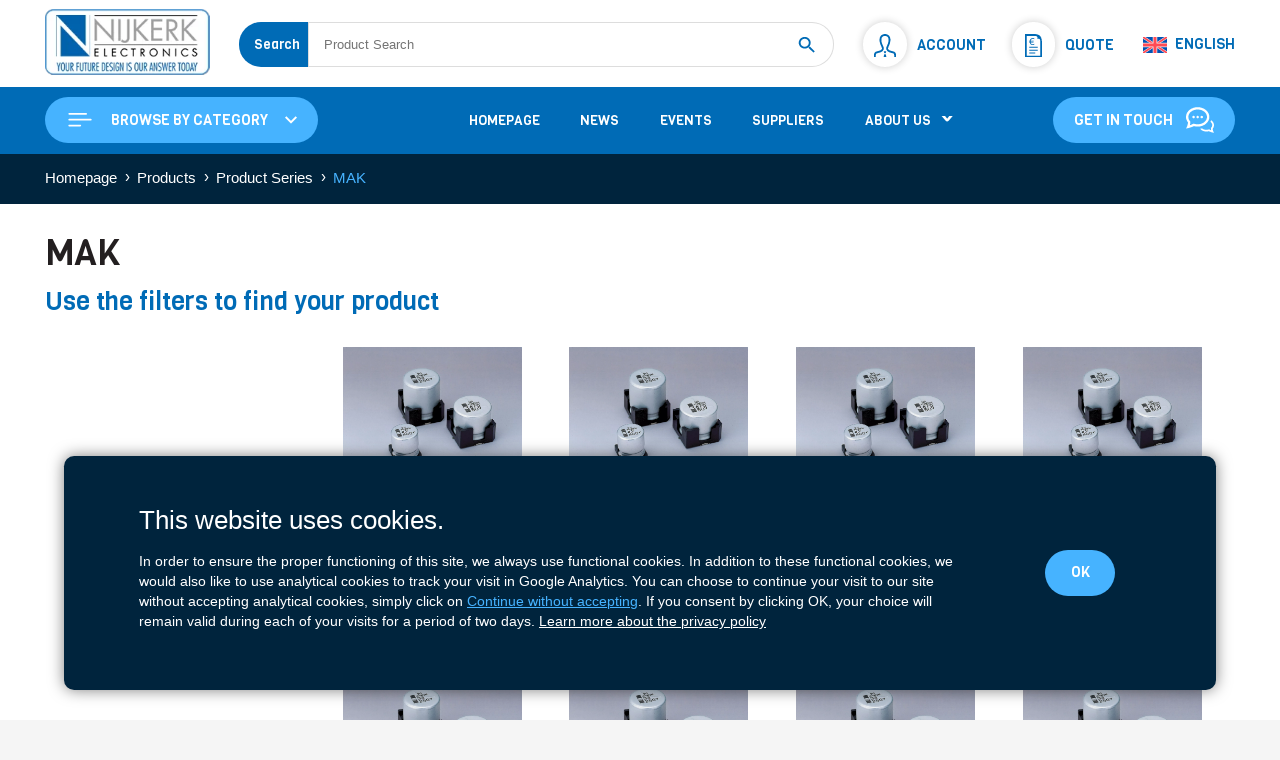

--- FILE ---
content_type: text/html; charset=UTF-8
request_url: https://www.nijkerk-ne.com/a/series/mak/
body_size: 24763
content:
<!DOCTYPE html>
<!--[if IE 9]><html id="ie9" lang="en-US" class="no-js no-svg no-observer"><![endif]-->
<!--[if !(IE 6) | !(IE 7) | !(IE 8) | !(IE 9)]><!--><html lang="en-US" class="no-js no-svg no-observer"><!--<![endif]-->
<head prefix="og: http://ogp.me/ns# fb: http://ogp.me/ns/fb# ">
		<link rel="preconnect" href="https://fonts.googleapis.com">
	<link rel="preconnect" href="https://fonts.gstatic.com" crossorigin>
		 			<script>
			window.dataLayer = window.dataLayer || [];
			function gtag(){dataLayer.push(arguments);}
			gtag('consent', 'default', {
				'ad_storage': 'denied',
				'analytics_storage': 'denied'
			});
		</script>
				<script async src="https://www.googletagmanager.com/gtag/js?id=G-KM72NF5ERL" defer="defer"></script>
		<script>
			window.dataLayer = window.dataLayer || [];
			function gtag(){dataLayer.push(arguments);}
			gtag('js', new Date());
			gtag('config', 'G-KM72NF5ERL');
		</script>
				<script> 
		function Cookie_updateGtag() {
			gtag('consent', 'update', {
				'ad_storage': 'granted',
				'analytics_storage': 'granted'
			});
		}
		</script>

		<meta charset="utf-8" />
	<meta http-equiv="X-UA-Compatible" content="IE=edge" />
	<meta name="viewport" content="width=device-width, initial-scale=1.0">

	
		<meta name='robots' content='max-image-preview:large' />
<link rel="alternate" hreflang="en" href="https://www.nijkerk-ne.com/a/series/mak/" />
<link rel="alternate" hreflang="fr" href="https://www.nijkerk-ne.com/fr/a/series/mak/" />
<link rel="alternate" hreflang="nl" href="https://www.nijkerk-ne.com/nl/a/series/mak/" />
<link rel="alternate" hreflang="x-default" href="https://www.nijkerk-ne.com/a/series/mak/" />
<!-- Vanois SEO / --><title>Components in Series MAK</title>
<meta name="robots"                 content="index, follow">
<meta name="description"            content="All the Components in Series MAK. ">
<meta property="og:type"            content="website">
<meta property="og:site_name"       content="Nijkerk Electronics">
<meta property="og:title"           content="Components in Series MAK">
<meta property="og:description"     content="All the Components in Series MAK. ">
<meta property="og:url"             content="https://www.nijkerk-ne.com/?attachment_id=3226">
<meta property="og:image"           content="">
<meta property="og:image:width"     content="">
<meta property="og:image:height"    content="">
<meta property="og:locale" content="en_US">
<meta name="twitter:card"           content="summary" /><meta name="twitter:url"            content="https://www.nijkerk-ne.com/?attachment_id=3226" /><meta name="twitter:title"          content="Components in Series MAK"/><meta name="twitter:description"    content="All the Components in Series MAK. " /><meta name="twitter:image:src"      content="" /><meta name="twitter:site"           content="" /><!-- Vanois SEO / -->
        <script type="application/ld+json">
        {
            "@context" : "http://schema.org",
            "@type" : "Organization",
            "name" : "Nijkerk Electronics",
            "url" : "https://www.nijkerk-ne.com",
            "description": "All the Components in Series MAK. ",
            "image": {
                "@type": "ImageObject",
                "url": "",
                "width": "",
                "height": ""
            },
            "sameAs" : "https://www.linkedin.com/company/nijkerk/",
            "contactPoint" : [
                { 
                    "@type" : "ContactPoint",
                    "email" : "ne@nijkerk.nl",
                    "telephone" : "+31 20 504 14 24",
                    "contactType" : "General contact (NL)"
                },
                { 
                    "@type" : "ContactPoint",
                    "email" : "ne@nijkerk.be",
                    "telephone" : "+32 3 544 70 66",
                    "contactType" : "General contact (BE)"
                }
            ]
        }
        </script>	
        <link rel='dns-prefetch' href='//www.googletagmanager.com' />
<link rel='dns-prefetch' href='//ajax.googleapis.com' />
<link rel='dns-prefetch' href='//fonts.googleapis.com' />
<style id='wp-img-auto-sizes-contain-inline-css' type='text/css'>
img:is([sizes=auto i],[sizes^="auto," i]){contain-intrinsic-size:3000px 1500px}
/*# sourceURL=wp-img-auto-sizes-contain-inline-css */
</style>
<link rel='stylesheet' id='aws-pro-style-css' href='https://www.nijkerk-ne.com/wp-content/plugins/advanced-woo-search-pro/assets/css/common.min.css?ver=pro3.51' type='text/css' media='all' />
<link rel='stylesheet' id='vns-css' href='https://www.nijkerk-ne.com/wp-content/themes/nijkerk/style.min.css?ver=19' type='text/css' media='all' />
<link rel='stylesheet' id='gfont-css' href='https://fonts.googleapis.com/css2?family=Viga&#038;display=swap&#038;ver=19' type='text/css' media='all' />
<script type="text/javascript" id="woocommerce-google-analytics-integration-gtag-js-after">
/* <![CDATA[ */
/* Google Analytics for WooCommerce (gtag.js) */
					window.dataLayer = window.dataLayer || [];
					function gtag(){dataLayer.push(arguments);}
					// Set up default consent state.
					for ( const mode of [{"analytics_storage":"denied","ad_storage":"denied","ad_user_data":"denied","ad_personalization":"denied","region":["AT","BE","BG","HR","CY","CZ","DK","EE","FI","FR","DE","GR","HU","IS","IE","IT","LV","LI","LT","LU","MT","NL","NO","PL","PT","RO","SK","SI","ES","SE","GB","CH"]}] || [] ) {
						gtag( "consent", "default", { "wait_for_update": 500, ...mode } );
					}
					gtag("js", new Date());
					gtag("set", "developer_id.dOGY3NW", true);
					gtag("config", "G-KM72NF5ERL", {"track_404":false,"allow_google_signals":false,"logged_in":false,"linker":{"domains":[],"allow_incoming":false},"custom_map":{"dimension1":"logged_in"}});
//# sourceURL=woocommerce-google-analytics-integration-gtag-js-after
/* ]]> */
</script>
<script type="text/javascript" id="wpml-cookie-js-extra">
/* <![CDATA[ */
var wpml_cookies = {"wp-wpml_current_language":{"value":"en","expires":1,"path":"/"}};
var wpml_cookies = {"wp-wpml_current_language":{"value":"en","expires":1,"path":"/"}};
//# sourceURL=wpml-cookie-js-extra
/* ]]> */
</script>
<script type="text/javascript" defer="defer" src="https://www.nijkerk-ne.com/wp-content/plugins/sitepress-multilingual-cms/res/js/cookies/language-cookie.js?ver=486900" id="wpml-cookie-js" data-wp-strategy="defer"></script>
<script type="text/javascript" src="https://ajax.googleapis.com/ajax/libs/jquery/3.7.0/jquery.min.js?ver=6.9" id="jquery-js"></script>
<meta name="generator" content="WPML ver:4.8.6 stt:37,1,4;" />
	<noscript><style>.woocommerce-product-gallery{ opacity: 1 !important; }</style></noscript>
	
		<link rel="apple-touch-icon" sizes="180x180" href="https://www.nijkerk-ne.com/wp-content/themes/nijkerk/img/favicon/apple-touch-icon.png">
	<link rel="icon" type="image/png" sizes="32x32" href="https://www.nijkerk-ne.com/wp-content/themes/nijkerk/img/favicon/favicon-32x32.png">
	<link rel="manifest" href="https://www.nijkerk-ne.com/wp-content/themes/nijkerk/img/favicon/site.webmanifest">
	<link rel="mask-icon" href="https://www.nijkerk-ne.com/wp-content/themes/nijkerk/img/favicon/safari-pinned-tab.svg" color="#0062ad">
	<link rel="shortcut icon" href="https://www.nijkerk-ne.com/wp-content/themes/nijkerk/img/favicon/favicon.ico">
	<meta name="msapplication-TileColor" content="#006bb6">
	<meta name="msapplication-config" content="https://www.nijkerk-ne.com/wp-content/themes/nijkerk/img/favicon/browserconfig.xml">
	<meta name="theme-color" content="#0062ad">

<style id='global-styles-inline-css' type='text/css'>
:root{--wp--preset--aspect-ratio--square: 1;--wp--preset--aspect-ratio--4-3: 4/3;--wp--preset--aspect-ratio--3-4: 3/4;--wp--preset--aspect-ratio--3-2: 3/2;--wp--preset--aspect-ratio--2-3: 2/3;--wp--preset--aspect-ratio--16-9: 16/9;--wp--preset--aspect-ratio--9-16: 9/16;--wp--preset--color--black: #000000;--wp--preset--color--cyan-bluish-gray: #abb8c3;--wp--preset--color--white: #ffffff;--wp--preset--color--pale-pink: #f78da7;--wp--preset--color--vivid-red: #cf2e2e;--wp--preset--color--luminous-vivid-orange: #ff6900;--wp--preset--color--luminous-vivid-amber: #fcb900;--wp--preset--color--light-green-cyan: #7bdcb5;--wp--preset--color--vivid-green-cyan: #00d084;--wp--preset--color--pale-cyan-blue: #8ed1fc;--wp--preset--color--vivid-cyan-blue: #0693e3;--wp--preset--color--vivid-purple: #9b51e0;--wp--preset--gradient--vivid-cyan-blue-to-vivid-purple: linear-gradient(135deg,rgb(6,147,227) 0%,rgb(155,81,224) 100%);--wp--preset--gradient--light-green-cyan-to-vivid-green-cyan: linear-gradient(135deg,rgb(122,220,180) 0%,rgb(0,208,130) 100%);--wp--preset--gradient--luminous-vivid-amber-to-luminous-vivid-orange: linear-gradient(135deg,rgb(252,185,0) 0%,rgb(255,105,0) 100%);--wp--preset--gradient--luminous-vivid-orange-to-vivid-red: linear-gradient(135deg,rgb(255,105,0) 0%,rgb(207,46,46) 100%);--wp--preset--gradient--very-light-gray-to-cyan-bluish-gray: linear-gradient(135deg,rgb(238,238,238) 0%,rgb(169,184,195) 100%);--wp--preset--gradient--cool-to-warm-spectrum: linear-gradient(135deg,rgb(74,234,220) 0%,rgb(151,120,209) 20%,rgb(207,42,186) 40%,rgb(238,44,130) 60%,rgb(251,105,98) 80%,rgb(254,248,76) 100%);--wp--preset--gradient--blush-light-purple: linear-gradient(135deg,rgb(255,206,236) 0%,rgb(152,150,240) 100%);--wp--preset--gradient--blush-bordeaux: linear-gradient(135deg,rgb(254,205,165) 0%,rgb(254,45,45) 50%,rgb(107,0,62) 100%);--wp--preset--gradient--luminous-dusk: linear-gradient(135deg,rgb(255,203,112) 0%,rgb(199,81,192) 50%,rgb(65,88,208) 100%);--wp--preset--gradient--pale-ocean: linear-gradient(135deg,rgb(255,245,203) 0%,rgb(182,227,212) 50%,rgb(51,167,181) 100%);--wp--preset--gradient--electric-grass: linear-gradient(135deg,rgb(202,248,128) 0%,rgb(113,206,126) 100%);--wp--preset--gradient--midnight: linear-gradient(135deg,rgb(2,3,129) 0%,rgb(40,116,252) 100%);--wp--preset--font-size--small: 13px;--wp--preset--font-size--medium: 20px;--wp--preset--font-size--large: 36px;--wp--preset--font-size--x-large: 42px;--wp--preset--spacing--20: 0.44rem;--wp--preset--spacing--30: 0.67rem;--wp--preset--spacing--40: 1rem;--wp--preset--spacing--50: 1.5rem;--wp--preset--spacing--60: 2.25rem;--wp--preset--spacing--70: 3.38rem;--wp--preset--spacing--80: 5.06rem;--wp--preset--shadow--natural: 6px 6px 9px rgba(0, 0, 0, 0.2);--wp--preset--shadow--deep: 12px 12px 50px rgba(0, 0, 0, 0.4);--wp--preset--shadow--sharp: 6px 6px 0px rgba(0, 0, 0, 0.2);--wp--preset--shadow--outlined: 6px 6px 0px -3px rgb(255, 255, 255), 6px 6px rgb(0, 0, 0);--wp--preset--shadow--crisp: 6px 6px 0px rgb(0, 0, 0);}:where(.is-layout-flex){gap: 0.5em;}:where(.is-layout-grid){gap: 0.5em;}body .is-layout-flex{display: flex;}.is-layout-flex{flex-wrap: wrap;align-items: center;}.is-layout-flex > :is(*, div){margin: 0;}body .is-layout-grid{display: grid;}.is-layout-grid > :is(*, div){margin: 0;}:where(.wp-block-columns.is-layout-flex){gap: 2em;}:where(.wp-block-columns.is-layout-grid){gap: 2em;}:where(.wp-block-post-template.is-layout-flex){gap: 1.25em;}:where(.wp-block-post-template.is-layout-grid){gap: 1.25em;}.has-black-color{color: var(--wp--preset--color--black) !important;}.has-cyan-bluish-gray-color{color: var(--wp--preset--color--cyan-bluish-gray) !important;}.has-white-color{color: var(--wp--preset--color--white) !important;}.has-pale-pink-color{color: var(--wp--preset--color--pale-pink) !important;}.has-vivid-red-color{color: var(--wp--preset--color--vivid-red) !important;}.has-luminous-vivid-orange-color{color: var(--wp--preset--color--luminous-vivid-orange) !important;}.has-luminous-vivid-amber-color{color: var(--wp--preset--color--luminous-vivid-amber) !important;}.has-light-green-cyan-color{color: var(--wp--preset--color--light-green-cyan) !important;}.has-vivid-green-cyan-color{color: var(--wp--preset--color--vivid-green-cyan) !important;}.has-pale-cyan-blue-color{color: var(--wp--preset--color--pale-cyan-blue) !important;}.has-vivid-cyan-blue-color{color: var(--wp--preset--color--vivid-cyan-blue) !important;}.has-vivid-purple-color{color: var(--wp--preset--color--vivid-purple) !important;}.has-black-background-color{background-color: var(--wp--preset--color--black) !important;}.has-cyan-bluish-gray-background-color{background-color: var(--wp--preset--color--cyan-bluish-gray) !important;}.has-white-background-color{background-color: var(--wp--preset--color--white) !important;}.has-pale-pink-background-color{background-color: var(--wp--preset--color--pale-pink) !important;}.has-vivid-red-background-color{background-color: var(--wp--preset--color--vivid-red) !important;}.has-luminous-vivid-orange-background-color{background-color: var(--wp--preset--color--luminous-vivid-orange) !important;}.has-luminous-vivid-amber-background-color{background-color: var(--wp--preset--color--luminous-vivid-amber) !important;}.has-light-green-cyan-background-color{background-color: var(--wp--preset--color--light-green-cyan) !important;}.has-vivid-green-cyan-background-color{background-color: var(--wp--preset--color--vivid-green-cyan) !important;}.has-pale-cyan-blue-background-color{background-color: var(--wp--preset--color--pale-cyan-blue) !important;}.has-vivid-cyan-blue-background-color{background-color: var(--wp--preset--color--vivid-cyan-blue) !important;}.has-vivid-purple-background-color{background-color: var(--wp--preset--color--vivid-purple) !important;}.has-black-border-color{border-color: var(--wp--preset--color--black) !important;}.has-cyan-bluish-gray-border-color{border-color: var(--wp--preset--color--cyan-bluish-gray) !important;}.has-white-border-color{border-color: var(--wp--preset--color--white) !important;}.has-pale-pink-border-color{border-color: var(--wp--preset--color--pale-pink) !important;}.has-vivid-red-border-color{border-color: var(--wp--preset--color--vivid-red) !important;}.has-luminous-vivid-orange-border-color{border-color: var(--wp--preset--color--luminous-vivid-orange) !important;}.has-luminous-vivid-amber-border-color{border-color: var(--wp--preset--color--luminous-vivid-amber) !important;}.has-light-green-cyan-border-color{border-color: var(--wp--preset--color--light-green-cyan) !important;}.has-vivid-green-cyan-border-color{border-color: var(--wp--preset--color--vivid-green-cyan) !important;}.has-pale-cyan-blue-border-color{border-color: var(--wp--preset--color--pale-cyan-blue) !important;}.has-vivid-cyan-blue-border-color{border-color: var(--wp--preset--color--vivid-cyan-blue) !important;}.has-vivid-purple-border-color{border-color: var(--wp--preset--color--vivid-purple) !important;}.has-vivid-cyan-blue-to-vivid-purple-gradient-background{background: var(--wp--preset--gradient--vivid-cyan-blue-to-vivid-purple) !important;}.has-light-green-cyan-to-vivid-green-cyan-gradient-background{background: var(--wp--preset--gradient--light-green-cyan-to-vivid-green-cyan) !important;}.has-luminous-vivid-amber-to-luminous-vivid-orange-gradient-background{background: var(--wp--preset--gradient--luminous-vivid-amber-to-luminous-vivid-orange) !important;}.has-luminous-vivid-orange-to-vivid-red-gradient-background{background: var(--wp--preset--gradient--luminous-vivid-orange-to-vivid-red) !important;}.has-very-light-gray-to-cyan-bluish-gray-gradient-background{background: var(--wp--preset--gradient--very-light-gray-to-cyan-bluish-gray) !important;}.has-cool-to-warm-spectrum-gradient-background{background: var(--wp--preset--gradient--cool-to-warm-spectrum) !important;}.has-blush-light-purple-gradient-background{background: var(--wp--preset--gradient--blush-light-purple) !important;}.has-blush-bordeaux-gradient-background{background: var(--wp--preset--gradient--blush-bordeaux) !important;}.has-luminous-dusk-gradient-background{background: var(--wp--preset--gradient--luminous-dusk) !important;}.has-pale-ocean-gradient-background{background: var(--wp--preset--gradient--pale-ocean) !important;}.has-electric-grass-gradient-background{background: var(--wp--preset--gradient--electric-grass) !important;}.has-midnight-gradient-background{background: var(--wp--preset--gradient--midnight) !important;}.has-small-font-size{font-size: var(--wp--preset--font-size--small) !important;}.has-medium-font-size{font-size: var(--wp--preset--font-size--medium) !important;}.has-large-font-size{font-size: var(--wp--preset--font-size--large) !important;}.has-x-large-font-size{font-size: var(--wp--preset--font-size--x-large) !important;}
/*# sourceURL=global-styles-inline-css */
</style>
</head>	<body id="top" class="archive tax-pa_series term-mak term-3226 wp-theme-nijkerk anim200 theme-nijkerk woocommerce woocommerce-page woocommerce-no-js">
		<div class="hidden">
			<svg xmlns="http://www.w3.org/2000/svg">
				<symbol id="chevron_down" preserveAspectRatio="xMinYMin meet" viewBox="0 0 24 24">
					<path d="M0 7.33l2.829-2.83 9.175 9.339 9.167-9.339 2.829 2.83-11.996 12.17z"/>
				</symbol>
				<symbol id="chevron_left" preserveAspectRatio="xMinYMin meet" viewBox="0 0 24 24">
					<path d="M16.67 0l2.83 2.829-9.339 9.175 9.339 9.167-2.83 2.829-12.17-11.996z"/>
				</symbol>
				<symbol id="company" preserveAspectRatio="xMinYMin meet" viewBox="0 0 24 24" fill-rule="evenodd" clip-rule="evenodd">
					<path d="M1 22h2v-22h18v22h2v2h-22v-2zm7-3v4h3v-4h-3zm5 0v4h3v-4h-3zm-6-5h-2v2h2v-2zm8 0h-2v2h2v-2zm-4 0h-2v2h2v-2zm8 0h-2v2h2v-2zm-12-4h-2v2h2v-2zm8 0h-2v2h2v-2zm-4 0h-2v2h2v-2zm8 0h-2v2h2v-2zm-12-4h-2v2h2v-2zm8 0h-2v2h2v-2zm-4 0h-2v2h2v-2zm8 0h-2v2h2v-2zm-12-4h-2v2h2v-2zm8 0h-2v2h2v-2zm-4 0h-2v2h2v-2zm8 0h-2v2h2v-2z"/>
				</symbol>
				<symbol id="cpu" preserveAspectRatio="xMinYMin meet" viewBox="0 0 24 24">
					<path d="M16.25 6c.414 0 .75.336.75.75v9.5c0 .414-.336.75-.75.75h-9.5c-.414 0-.75-.336-.75-.75v-9.5c0-.414.336-.75.75-.75h9.5zm2.75 0c0-1.104-.896-2-2-2h-11c-1.104 0-2 .896-2 2v11c0 1.104.896 2 2 2h11c1.104 0 2-.896 2-2v-11zm-11 14v3h-1v-3h1zm4 0v3h-1v-3h1zm2 0v3h-1v-3h1zm-4 0v3h-1v-3h1zm6 0v3h-1v-3h1zm-8-20v3h-1v-3h1zm4 0v3h-1v-3h1zm2 0v3h-1v-3h1zm-4 0v3h-1v-3h1zm6 0v3h-1v-3h1zm4 15h3v1h-3v-1zm0-4h3v1h-3v-1zm0-2h3v1h-3v-1zm0 4h3v1h-3v-1zm0-6h3v1h-3v-1zm-20 8h3v1h-3v-1zm0-4h3v1h-3v-1zm0-2h3v1h-3v-1zm0 4h3v1h-3v-1zm0-6h3v1h-3v-1z"/>
				</symbol>
				<symbol id="calendar-5" preserveAspectRatio="xMinYMin meet" viewBox="0 0 24 24">
					<path d="M24 2v22h-24v-22h3v1c0 1.103.897 2 2 2s2-.897 2-2v-1h10v1c0 1.103.897 2 2 2s2-.897 2-2v-1h3zm-2 6h-20v14h20v-14zm-2-7c0-.552-.447-1-1-1s-1 .448-1 1v2c0 .552.447 1 1 1s1-.448 1-1v-2zm-14 2c0 .552-.447 1-1 1s-1-.448-1-1v-2c0-.552.447-1 1-1s1 .448 1 1v2zm6.687 13.482c0-.802-.418-1.429-1.109-1.695.528-.264.836-.807.836-1.503 0-1.346-1.312-2.149-2.581-2.149-1.477 0-2.591.925-2.659 2.763h1.645c-.014-.761.271-1.315 1.025-1.315.449 0 .933.272.933.869 0 .754-.816.862-1.567.797v1.28c1.067 0 1.704.067 1.704.985 0 .724-.548 1.048-1.091 1.048-.822 0-1.159-.614-1.188-1.452h-1.634c-.032 1.892 1.114 2.89 2.842 2.89 1.543 0 2.844-.943 2.844-2.518zm4.313 2.518v-7.718h-1.392c-.173 1.154-.995 1.491-2.171 1.459v1.346h1.852v4.913h1.711z"/>
				</symbol>
				<symbol id="dialog" preserveAspectRatio="xMinYMin meet" viewBox="0 0 24 24">
					<path d="M10 3.002c4.411 0 8 2.849 8 6.35 0 3.035-3.029 6.311-7.925 6.311-1.58 0-2.718-.317-3.718-.561-.966.593-1.256.813-3.006 1.373.415-1.518.362-2.182.331-3.184-.837-1.001-1.682-2.069-1.682-3.939 0-3.501 3.589-6.35 8-6.35zm0-2.002c-5.281 0-10 3.526-10 8.352 0 1.711.615 3.391 1.705 4.695.047 1.527-.851 3.718-1.661 5.312 2.168-.391 5.252-1.258 6.649-2.115 1.181.289 2.312.421 3.382.421 5.903 0 9.925-4.038 9.925-8.313 0-4.852-4.751-8.352-10-8.352zm11.535 11.174c-.161.488-.361.961-.601 1.416 1.677 1.262 2.257 3.226.464 5.365-.021.745-.049 1.049.138 1.865-.892-.307-.979-.392-1.665-.813-2.127.519-4.265.696-6.089-.855-.562.159-1.145.278-1.74.364 1.513 1.877 4.298 2.897 7.577 2.1.914.561 2.933 1.127 4.352 1.385-.53-1.045-1.117-2.479-1.088-3.479 1.755-2.098 1.543-5.436-1.348-7.348zm-15.035-3.763c-.591 0-1.071.479-1.071 1.071s.48 1.071 1.071 1.071 1.071-.479 1.071-1.071-.48-1.071-1.071-1.071zm3.5 0c-.591 0-1.071.479-1.071 1.071s.48 1.071 1.071 1.071 1.071-.479 1.071-1.071-.48-1.071-1.071-1.071zm3.5 0c-.591 0-1.071.479-1.071 1.071s.48 1.071 1.071 1.071 1.071-.479 1.071-1.071-.48-1.071-1.071-1.071z"/>
				</symbol>
				<symbol id="download" preserveAspectRatio="xMinYMin meet" viewBox="0 0 24 24">
					<path d="M12 21l-8-9h6v-12h4v12h6l-8 9zm9-1v2h-18v-2h-2v4h22v-4h-2z"/>
				</symbol>
				<symbol id="flag_be" preserveAspectRatio="xMinYMin meet" viewBox="0 0 9 7">
					<rect fill="#ef3340" width="9" height="7"/><rect fill="#fdda25" width="6" height="7"/><rect fill="#000000" width="3" height="7"/>
				</symbol>
				<symbol id="flag_nl" preserveAspectRatio="xMinYMin meet" viewBox="0 0 8 6">
					<rect fill="#21468B" width="8" height="6"/><rect fill="#FFF" width="8" height="4"/><rect fill="#AE1C28" width="8" height="2"/>
				</symbol>
				<symbol id="filtres" preserveAspectRatio="xMinYMin meet" viewBox="0 0 24 24" fill="none">
					<path d="M5 12L5 4" stroke-linecap="round"/><path d="M19 20L19 17" stroke-linecap="round"/><path d="M5 20L5 16" stroke-linecap="round"/><path d="M19 13L19 4" stroke-linecap="round"/><path d="M12 7L12 4" stroke-linecap="round"/><path d="M12 20L12 11" stroke-linecap="round"/><circle cx="5" cy="14" r="2" stroke-linecap="round"/><circle cx="12" cy="9" r="2" stroke-linecap="round"/><circle cx="19" cy="15" r="2" stroke-linecap="round"/>
				</symbol>
				<symbol id="list"preserveAspectRatio="xMinYMin meet"  clip-rule="evenodd" fill-rule="evenodd" stroke-linejoin="round" stroke-miterlimit="2" viewBox="0 0 24 24">
					<path d="m10.5 17.25c0-.414.336-.75.75-.75h10c.414 0 .75.336.75.75s-.336.75-.75.75h-10c-.414 0-.75-.336-.75-.75zm-1.5-3.55c0-.53-.47-1-1-1h-5c-.53 0-1 .47-1 1v4.3c0 .53.47 1 1 1h5c.53 0 1-.47 1-1zm-5.5.5h4v3.3h-4zm7-2.2c0-.414.336-.75.75-.75h10c.414 0 .75.336.75.75s-.336.75-.75.75h-10c-.414 0-.75-.336-.75-.75zm-1.5-6c0-.53-.47-1-1-1h-5c-.53 0-1 .47-1 1v4.3c0 .53.47 1 1 1h5c.53 0 1-.47 1-1zm-5.5.5h4v3.3h-4zm7 .25c0-.414.336-.75.75-.75h10c.414 0 .75.336.75.75s-.336.75-.75.75h-10c-.414 0-.75-.336-.75-.75z" fill-rule="nonzero"/>
				</symbol>
				<symbol id="loupe" preserveAspectRatio="xMinYMin meet" viewBox="0 0 24 24">
					<path d="m15.97 17.031c-1.479 1.238-3.384 1.985-5.461 1.985-4.697 0-8.509-3.812-8.509-8.508s3.812-8.508 8.509-8.508c4.695 0 8.508 3.812 8.508 8.508 0 2.078-.747 3.984-1.985 5.461l4.749 4.75c.146.146.219.338.219.531 0 .587-.537.75-.75.75-.192 0-.384-.073-.531-.22zm-5.461-13.53c-3.868 0-7.007 3.14-7.007 7.007s3.139 7.007 7.007 7.007c3.866 0 7.007-3.14 7.007-7.007s-3.141-7.007-7.007-7.007z" fill-rule="nonzero"/>
				</symbol>
				<symbol id="megaphone" preserveAspectRatio="xMinYMin meet" viewBox="0 0 24 24">
					<path d="M10.252 23h-3.21c-.612 0-1.157-.427-1.354-1.007l-1.591-4.993h4.615l.918 3.171c.178.552.512 1.041.962 1.408.758.618.271 1.421-.34 1.421zm9.286-21.902c-1.522.617-4.525 3.739-8.252 4.639-.802 1.099-1.285 2.882-1.285 4.846 0 1.861.438 3.553 1.165 4.662 3.941.942 6.303 3.996 8.309 4.671 2.201.742 4.529-3.468 4.525-9.422-.003-5.959-2.471-10.202-4.462-9.396zm1.704 15.472c-.719 1.656-1.987 1.685-2.72.001-.436-1.002-.731-2.772-.892-3.961h.38c1.174 0 2.125-.954 2.125-2.131s-.951-2.132-2.125-2.132h-.39c.16-1.21.538-2.947.974-3.89.764-1.652 1.941-1.68 2.72-.001 1.315 2.838 1.368 8.794-.072 12.114zm-12.435-1.57h-4.371c-2.452 0-4.436-2.047-4.436-4.5s1.984-4.5 4.436-4.5h4.444c-.561 1.3-.876 2.887-.876 4.594 0 1.627.29 3.141.803 4.406z"/>
				</symbol>
				<symbol id="menu" preserveAspectRatio="xMinYMin meet" viewBox="0 0 24 24">
					<path d="m13 16.745c0-.414-.336-.75-.75-.75h-9.5c-.414 0-.75.336-.75.75s.336.75.75.75h9.5c.414 0 .75-.336.75-.75zm9-5c0-.414-.336-.75-.75-.75h-18.5c-.414 0-.75.336-.75.75s.336.75.75.75h18.5c.414 0 .75-.336.75-.75zm-4-5c0-.414-.336-.75-.75-.75h-14.5c-.414 0-.75.336-.75.75s.336.75.75.75h14.5c.414 0 .75-.336.75-.75z" fill-rule="nonzero"/>
				</symbol>
				<symbol id="quote_eur" preserveAspectRatio="xMinYMin meet" viewBox="0 0 34 34" style="fill-rule:evenodd;clip-rule:evenodd;stroke-linejoin:round;stroke-miterlimit:2;">
					<path d="M19.202,2.833c5.195,0 3.298,4.5 3.298,4.5c-0,0 4.5,-2.337 4.5,3.481l-0,21.353l-20,-0l0,-29.334l12.202,0Zm-1.966,-2.833l-12.736,-0l0,34l25,0l0,-20.38c0,-9.387 -2.31,-13.62 -12.264,-13.62Zm6.014,20.417l-12.5,-0l0,-1.417l12.5,0l-0,1.417Zm-0,2.833l-12.5,0l0,1.417l12.5,-0l-0,-1.417Zm-3.75,4.25l-8.75,0l0,1.417l8.75,-0l0,-1.417Z" style="fill-rule:nonzero;"/><path d="M16.092,7.135c-0.766,-0 -1.408,0.184 -1.928,0.553c-0.31,0.219 -0.59,0.529 -0.841,0.93c-0.255,0.415 -0.405,0.809 -0.451,1.183l4.662,-0l-0.184,0.916l-4.587,-0c-0.005,0.096 -0.007,0.187 -0.007,0.273c-0,0.351 0.002,0.561 0.007,0.629l4.402,0l-0.191,0.916l-4.068,0c0.192,1.044 0.652,1.784 1.381,2.222c0.524,0.314 1.092,0.472 1.702,0.472c0.852,-0 1.518,-0.224 1.996,-0.67l0,1.408c-0.569,0.264 -1.198,0.396 -1.886,0.396c-2.06,0 -3.453,-0.856 -4.177,-2.57c-0.146,-0.346 -0.271,-0.766 -0.376,-1.258l-1.046,0l0.191,-0.916l0.718,0c-0.013,-0.191 -0.02,-0.399 -0.02,-0.622c-0,-0.091 0.002,-0.184 0.007,-0.28l-0.896,-0l0.191,-0.916l0.793,-0c0.283,-1.486 1.019,-2.552 2.208,-3.199c0.734,-0.401 1.543,-0.602 2.427,-0.602c0.848,0 1.561,0.185 2.14,0.554l-0.274,1.271c-0.556,-0.46 -1.187,-0.69 -1.893,-0.69Z" style="fill-rule:nonzero;"/>
				</symbol>
				<symbol id="refresh" preserveAspectRatio="xMinYMin meet" viewBox="0 0 24 24">
					<path d="M13.5 2c-5.629 0-10.212 4.436-10.475 10h-3.025l4.537 5.917 4.463-5.917h-2.975c.26-3.902 3.508-7 7.475-7 4.136 0 7.5 3.364 7.5 7.5s-3.364 7.5-7.5 7.5c-2.381 0-4.502-1.119-5.876-2.854l-1.847 2.449c1.919 2.088 4.664 3.405 7.723 3.405 5.798 0 10.5-4.702 10.5-10.5s-4.702-10.5-10.5-10.5z"/>
				</symbol>
				<symbol id="submit" preserveAspectRatio="xMinYMin meet" viewBox="0 0 24 24">
					<path d="M0 12l11 3.1 7-8.1-8.156 5.672-4.312-1.202 15.362-7.68-3.974 14.57-3.75-3.339-2.17 2.925v-.769l-2-.56v7.383l4.473-6.031 4.527 4.031 6-22z"/>
				</symbol>
				<symbol id="tag" preserveAspectRatio="xMinYMin meet" viewBox="0 0 512 512">
					<path d="M266.909,0L17.519,249.87c-23.334,23.374-23.334,61.406,0.002,84.781l159.51,159.745 c11.325,11.341,26.388,17.593,42.415,17.604c0.015,0,0.028,0,0.043,0c16.011,0,31.067-6.23,42.4-17.547l250.092-249.829V0H266.909 z M471.982,228.043l-238.36,238.108c-3.778,3.772-8.795,5.849-14.132,5.849c-0.005,0-0.01,0-0.015,0 c-5.343-0.004-10.364-2.088-14.139-5.868L45.827,306.389c-7.778-7.791-7.778-20.468,0.001-28.26L283.501,40h188.481V228.043z"/><circle cx="375.98" cy="136" r="32"/>
				</symbol>
				<symbol id="tel" preserveAspectRatio="xMinYMin meet" viewBox="0 0 18.5 18.501">
					<path d="M18.244,15.384l-2.609,2.588a1.887,1.887,0,0,1-1.392.529,12.064,12.064,0,0,1-5.981-2.254A23.072,23.072,0,0,1,1.28,8.631,9.854,9.854,0,0,1,0,4.289,1.9,1.9,0,0,1,.534,2.878L3.143.271A.863.863,0,0,1,4.555.506l2.1,3.979A1.156,1.156,0,0,1,6.418,5.8l-.961.961a.474.474,0,0,0-.1.274A8.192,8.192,0,0,0,7.83,10.68c.986.905,2.046,2.131,3.422,2.421a.542.542,0,0,0,.5-.049l1.118-1.137a1.276,1.276,0,0,1,1.353-.2h.02l3.785,2.235a.911.911,0,0,1,.216,1.431Z" transform="translate(0 0)"/>
				</symbol>
				<symbol id="user" preserveAspectRatio="xMinYMin meet" viewBox="0 0 24 24">
					<path d="M23.995 24h-1.995c0-3.104.119-3.55-1.761-3.986-2.877-.664-5.594-1.291-6.584-3.458-.361-.791-.601-2.095.31-3.814 2.042-3.857 2.554-7.165 1.403-9.076-1.341-2.229-5.413-2.241-6.766.034-1.154 1.937-.635 5.227 1.424 9.025.93 1.712.697 3.02.338 3.815-.982 2.178-3.675 2.799-6.525 3.456-1.964.454-1.839.87-1.839 4.004h-1.995l-.005-1.241c0-2.52.199-3.975 3.178-4.663 3.365-.777 6.688-1.473 5.09-4.418-4.733-8.729-1.35-13.678 3.732-13.678 4.983 0 8.451 4.766 3.732 13.678-1.551 2.928 1.65 3.624 5.09 4.418 2.979.688 3.178 2.143 3.178 4.663l-.005 1.241zm-13.478-6l.91 2h1.164l.92-2h-2.994zm2.995 6l-.704-3h-1.615l-.704 3h3.023z"/>
				</symbol>
				<symbol id="user-5" preserveAspectRatio="xMinYMin meet" viewBox="0 0 24 24">
					<path d="M19 7.001c0 3.865-3.134 7-7 7s-7-3.135-7-7c0-3.867 3.134-7.001 7-7.001s7 3.134 7 7.001zm-1.598 7.18c-1.506 1.137-3.374 1.82-5.402 1.82-2.03 0-3.899-.685-5.407-1.822-4.072 1.793-6.593 7.376-6.593 9.821h24c0-2.423-2.6-8.006-6.598-9.819z"/>
				</symbol>
								<symbol id="email" preserveAspectRatio="xMinYMin meet" viewBox="0 0 512 512">
					<path d="M467,61H45C20.218,61,0,81.196,0,106v300c0,24.72,20.128,45,45,45h422c24.72,0,45-20.128,45-45V106 C512,81.28,491.872,61,467,61z M460.786,91L256.954,294.833L51.359,91H460.786z M30,399.788V112.069l144.479,143.24L30,399.788z M51.213,421l144.57-144.57l50.657,50.222c5.864,5.814,15.327,5.795,21.167-0.046L317,277.213L460.787,421H51.213z M482,399.787 L338.213,256L482,112.212V399.787z"/>
				</symbol>
				<symbol id="enveloppe" preserveAspectRatio="xMinYMin meet" viewBox="0 0 24 24">
					<path d="M1.60175 4.20114C2.14997 3.47258 3.02158 3 4 3H20C20.9784 3 21.85 3.47258 22.3982 4.20113L12 11.7635L1.60175 4.20114Z"/><path d="M1 6.2365V18C1 19.6523 2.34772 21 4 21H20C21.6523 21 23 19.6523 23 18V6.23649L13.1763 13.381C12.475 13.891 11.525 13.891 10.8237 13.381L1 6.2365Z"/>
				</symbol>
				<symbol id="fb" preserveAspectRatio="xMinYMin meet" viewBox="0 0 430.113 430.114">
					<path d="M158.081,83.3c0,10.839,0,59.218,0,59.218h-43.385v72.412h43.385v215.183h89.122V214.936h59.805c0,0,5.601-34.721,8.316-72.685c-7.784,0-67.784,0-67.784,0s0-42.127,0-49.511c0-7.4,9.717-17.354,19.321-17.354c9.586,0,29.818,0,48.557,0c0-9.859,0-43.924,0-75.385c-25.016,0-53.476,0-66.021,0C155.878-0.004,158.081,72.48,158.081,83.3z"/>
				</symbol>
				<symbol id="twitterx" preserveAspectRatio="xMinYMin meet"  viewBox="0 0 1200 1227">
					<path d="M714.163 519.284L1160.89 0H1055.03L667.137 450.887L357.328 0H0L468.492 681.821L0 1226.37H105.866L515.491 750.218L842.672 1226.37H1200L714.137 519.284H714.163ZM569.165 687.828L521.697 619.934L144.011 79.6944H306.615L611.412 515.685L658.88 583.579L1055.08 1150.3H892.476L569.165 687.854V687.828Z"/>
				</symbol>
				<symbol id="linkedin" preserveAspectRatio="xMinYMin meet" viewBox="0 0 24 26">
					<path d="m23.994 24v-.001h.006v-8.802c0-4.306-.927-7.623-5.961-7.623-2.42 0-4.044 1.328-4.707 2.587h-.07v-2.185h-4.773v16.023h4.97v-7.934c0-2.089.396-4.109 2.983-4.109 2.549 0 2.587 2.384 2.587 4.243v7.801z"/><path d="m.396 7.977h4.976v16.023h-4.976z"/><path d="m2.882 0c-1.591 0-2.882 1.291-2.882 2.882s1.291 2.909 2.882 2.909 2.882-1.318 2.882-2.909c-.001-1.591-1.292-2.882-2.882-2.882z"/>
				</symbol>
				<symbol id="insta" preserveAspectRatio="xMinYMin meet" viewBox="0 0 26 26">
					<path d="M17.333,13A4.335,4.335,0,0,0,13,8.667,4.335,4.335,0,0,0,8.667,13,4.335,4.335,0,0,0,13,17.333,4.335,4.335,0,0,0,17.333,13Zm2.336,0A6.646,6.646,0,0,1,13,19.669,6.646,6.646,0,0,1,6.331,13,6.646,6.646,0,0,1,13,6.331,6.646,6.646,0,0,1,19.669,13ZM21.5,6.06a1.557,1.557,0,1,1-2.657-1.1A1.557,1.557,0,0,1,21.5,6.06ZM13,2.336l-1.295-.009q-1.176-.009-1.786,0t-1.634.051a13.349,13.349,0,0,0-1.743.169,6.727,6.727,0,0,0-1.21.314A4.427,4.427,0,0,0,2.861,5.332a6.793,6.793,0,0,0-.313,1.21,13.349,13.349,0,0,0-.169,1.743Q2.336,9.31,2.328,9.92t0,1.786q.009,1.176.009,1.295T2.328,14.3q-.009,1.176,0,1.786t.051,1.634a13.349,13.349,0,0,0,.169,1.743,6.752,6.752,0,0,0,.313,1.209,4.427,4.427,0,0,0,2.471,2.471,6.793,6.793,0,0,0,1.21.313,13.349,13.349,0,0,0,1.743.169q1.024.042,1.634.051t1.786,0L13,23.664l1.295.009q1.176.009,1.786,0t1.634-.051a13.348,13.348,0,0,0,1.743-.169,6.793,6.793,0,0,0,1.21-.313,4.427,4.427,0,0,0,2.471-2.471,6.793,6.793,0,0,0,.313-1.21,13.349,13.349,0,0,0,.169-1.743q.042-1.024.051-1.634t0-1.786q-.009-1.177-.009-1.295t.009-1.295q.009-1.176,0-1.786t-.051-1.634a13.348,13.348,0,0,0-.169-1.743,6.663,6.663,0,0,0-.315-1.209,4.427,4.427,0,0,0-2.471-2.471,6.793,6.793,0,0,0-1.21-.313,13.349,13.349,0,0,0-1.743-.169q-1.024-.042-1.634-.051t-1.786,0L13,2.336ZM26,13q0,3.876-.085,5.366a7.94,7.94,0,0,1-2.1,5.451,7.94,7.94,0,0,1-5.451,2.1Q16.876,26,13,26t-5.366-.085a7.94,7.94,0,0,1-5.451-2.1,7.94,7.94,0,0,1-2.1-5.451Q0,16.876,0,13T.084,7.634a7.94,7.94,0,0,1,2.1-5.451A7.94,7.94,0,0,1,7.634.084Q9.124,0,13,0t5.366.084a7.94,7.94,0,0,1,5.451,2.1,7.94,7.94,0,0,1,2.1,5.451Q26,9.124,26,13Z"/>
				</symbol>
			</svg>
		</div>
		<header id="header" class="relative z3">
			<section class="head1 relative z2 bg-blanc overflow-visible">
				<div class="container">
					<div class="flex ymiddle xjustify">
						<a class="logo block" href="https://www.nijkerk-ne.com/" title="Nijkerk Electronics">
							<img class="block responsive" src="https://www.nijkerk-ne.com/wp-content/webp-express/webp-images/themes/nijkerk/img/Nijkerk-logo.png.webp" alt="Nijkerk Electronics">
						</a>
						<div class="searchbar flex col6 relative" style="opacity:0; visibility:hidden;">
							
														<label class="font-alt bg-color1 blanc hide-m" for="64eef72d3adb4">Search</label>
							
							<div class="aws-container" data-id="3" data-url="/?wc-ajax=aws_action" data-siteurl="https://www.nijkerk-ne.com" data-lang="en" data-show-loader="true" data-show-more="true" data-ajax-search="true" data-show-page="true" data-show-clear="true" data-mobile-screen="false" data-buttons-order="6" data-target-blank="false" data-use-analytics="false" data-min-chars="3" data-filters="" data-init-filter="1" data-timeout="300" data-notfound="Nothing found" data-more="View all results" data-is-mobile="false" data-page-id="3226" data-tax="pa_series" data-sku="SKU: " data-item-added="Item added" data-sale-badge="Sale!" ><form class="aws-search-form" action="https://www.nijkerk-ne.com/" method="get" role="search" ><div class="aws-wrapper"><label class="aws-search-label" for="696fb6d7ddb67">Product Search</label><input  type="search" name="s" id="696fb6d7ddb67" value="" class="aws-search-field" placeholder="Product Search" autocomplete="off" /><input type="hidden" name="post_type" value="product"><input type="hidden" name="type_aws" value="true"><input type="hidden" name="aws_id" value="3"><input type="hidden" name="aws_filter" class="awsFilterHidden" value="1"><input type="hidden" name="lang" value="en"><div class="aws-search-clear"><span>×</span></div><div class="aws-loader"></div></div><div class="aws-search-btn aws-form-btn"><span class="aws-search-btn_icon"><svg focusable="false" xmlns="http://www.w3.org/2000/svg" viewBox="0 0 24 24" width="24px"><path d="M15.5 14h-.79l-.28-.27C15.41 12.59 16 11.11 16 9.5 16 5.91 13.09 3 9.5 3S3 5.91 3 9.5 5.91 16 9.5 16c1.61 0 3.09-.59 4.23-1.57l.27.28v.79l5 4.99L20.49 19l-4.99-5zm-6 0C7.01 14 5 11.99 5 9.5S7.01 5 9.5 5 14 7.01 14 9.5 11.99 14 9.5 14z"></path></svg></span></div></form></div>													</div>
						<div class="account-quote flex ymiddle">
                            <a class="account-wrapper color1 hover-color2 mr2 mr1-s" href="https://www.nijkerk-ne.com/my-account/" title="My account">
								<div class="ico-wrapper inline relative">
                                    <svg class="ico">
										<use xlink:href="#user"></use>
									</svg>
								</div>
								<span class="font-alt ml05 uppercase hide-s">Account</span>
                            </a>
                            <a class="quote-contents  color1 hover-color2" href="https://www.nijkerk-ne.com/quote-1/" title="See your Quote">
                                <div class="ico-wrapper inline relative">
                                    <svg class="ico">
                                        <use xlink:href="#quote_eur"></use>
                                    </svg>
									                                </div>
								<span class="font-alt ml05 uppercase hide-s">Quote</span>
                            </a>
                        </div>
						<div class="flex ymiddle">
							<div class="ls-wrapper relative z2">
<div
	 class="wpml-ls-statics-shortcode_actions wpml-ls wpml-ls-legacy-dropdown js-wpml-ls-legacy-dropdown">
	<ul role="menu">

		<li role="none" tabindex="0" class="wpml-ls-slot-shortcode_actions wpml-ls-item wpml-ls-item-en wpml-ls-current-language wpml-ls-first-item wpml-ls-item-legacy-dropdown">
			<a href="#" class="js-wpml-ls-item-toggle wpml-ls-item-toggle" role="menuitem" title="Switch to English">
                                                    <img
            class="wpml-ls-flag"
            src="https://www.nijkerk-ne.com/wp-content/plugins/sitepress-multilingual-cms/res/flags/en.svg"
            alt=""
            width=24            height=24    /><span class="wpml-ls-native" role="menuitem">English</span></a>

			<ul class="wpml-ls-sub-menu" role="menu">
				
					<li class="wpml-ls-slot-shortcode_actions wpml-ls-item wpml-ls-item-fr" role="none">
						<a href="https://www.nijkerk-ne.com/fr/a/series/mak/" class="wpml-ls-link" role="menuitem" aria-label="Switch to Français" title="Switch to Français">
                                                                <img
            class="wpml-ls-flag"
            src="https://www.nijkerk-ne.com/wp-content/plugins/sitepress-multilingual-cms/res/flags/fr.svg"
            alt=""
            width=24            height=24    /><span class="wpml-ls-native" lang="fr">Français</span></a>
					</li>

				
					<li class="wpml-ls-slot-shortcode_actions wpml-ls-item wpml-ls-item-nl wpml-ls-last-item" role="none">
						<a href="https://www.nijkerk-ne.com/nl/a/series/mak/" class="wpml-ls-link" role="menuitem" aria-label="Switch to Nederlands" title="Switch to Nederlands">
                                                                <img
            class="wpml-ls-flag"
            src="https://www.nijkerk-ne.com/wp-content/plugins/sitepress-multilingual-cms/res/flags/nl.svg"
            alt=""
            width=24            height=24    /><span class="wpml-ls-native" lang="nl">Nederlands</span></a>
					</li>

							</ul>

		</li>

	</ul>
</div>
</div>
						</div>
					</div>
				</div>
			</section>
			<section class="head2 bg-color1 blanc overflow-visible">
				<div class="container">
					<div class="flex ymiddle xjustify">
						<button class="menu-item show-webshopnav bg-color2 blanc pointer uppercase">
							<svg class="ico mr1 hide-s"><use xlink:href="#menu"></svg>
							<span class="font-alt hide-s" itemprop="name">Browse by category</span>
							<span class="font-alt d-inline-s" itemprop="name">Products</span>
							<svg class="ico xs chevron_down ml1 ml05-s"><use xlink:href="#chevron_down"></svg>
						</button>
						<div class="show-nav d-flex-m d-flex-s ymiddle mlauto pointer anim200">
							<div class="label color-text font-alt uppercase hide-s">
								menu							</div>
							<div class="ico"><span></span><span></span><span></span><span></span></div>
						</div>
						<nav class="ml0-m" role="navigation" itemscope itemtype="http://schema.org/SiteNavigationElement">
							<div class="nav-overlay close-nav hide-m"></div>
							<div class="mobile-nav-wrapper hide-m">
								<div class="before-nav textcenter-s">
									<a href="https://www.nijkerk-ne.com/contact/" class="d-inline-m d-inline-s mr1 mr0-s mb1 getintouch bg-color2 blanc pointer uppercase">
										<span class="font-alt" itemprop="name">Get in touch</span><svg class="ico ml1"><use xlink:href="#dialog"></svg>
									</a>
								</div>
								<ul class="nav flex ymiddle">
									<li id="menu-item-4056" class="menu-item menu-item-type-post_type menu-item-object-page menu-item-home"><a href="https://www.nijkerk-ne.com/" itemprop="url"><span itemprop="name">Homepage</span></a></li><li class="spacer"></li><li id="menu-item-4057" class="menu-item menu-item-type-post_type menu-item-object-page"><a href="https://www.nijkerk-ne.com/news/" itemprop="url"><span itemprop="name">News</span></a></li><li class="spacer"></li><li id="menu-item-4051" class="menu-item menu-item-type-post_type menu-item-object-page"><a href="https://www.nijkerk-ne.com/events/" itemprop="url"><span itemprop="name">Events</span></a></li><li class="spacer"></li><li id="menu-item-4049" class="menu-item menu-item-type-post_type menu-item-object-page"><a href="https://www.nijkerk-ne.com/suppliers/" itemprop="url"><span itemprop="name">Suppliers</span></a></li><li class="spacer"></li><li id="menu-item-22078" class="menu-item menu-item-type-post_type menu-item-object-page menu-item-has-children"><a href="https://www.nijkerk-ne.com/about-us/" itemprop="url"><span itemprop="name">About us</span></a>
<ul class="sub-menu">
	<li id="menu-item-4055" class="menu-item menu-item-type-post_type menu-item-object-page"><a href="https://www.nijkerk-ne.com/about-us/company-profile/" itemprop="url"><span itemprop="name">Company Profile</span></a></li><li class="spacer"></li>	<li id="menu-item-4054" class="menu-item menu-item-type-post_type menu-item-object-page"><a href="https://www.nijkerk-ne.com/about-us/quality-regulations/" itemprop="url"><span itemprop="name">Quality &amp; Regulations</span></a></li><li class="spacer"></li>	<li id="menu-item-4053" class="menu-item menu-item-type-post_type menu-item-object-page"><a href="https://www.nijkerk-ne.com/about-us/jobs/" itemprop="url"><span itemprop="name">Jobs</span></a></li><li class="spacer"></li></ul>
</li><li class="spacer"></li>								</ul>
								
							</div>
						</nav>
						<a href="https://www.nijkerk-ne.com/contact/" class="menu-item getintouch bg-color2 blanc pointer uppercase hide-m hide-s">
							<span class="font-alt" itemprop="name">Get in touch</span><svg class="ico ml1"><use xlink:href="#dialog"></svg>
						</a>
					</div>
				</div>
			</section>
			<section class="webshopnav-wrapper anim100 absolute z2 w100">
				<nav class="container px0-m">
					<ul class="categories-grid webshopnav anim100 bg-color4">
						<li class="category-item level-1 category-id-718 category-has-children"><a href="https://www.nijkerk-ne.com/c/display-solutions/" itemprop="url" class="inline font-alt color1"><span itemprop="name" class="inline">Display Solutions</span></a><ul class="sub-categories flex display-solutions"><li class="category-item level-2 category-id-719 category-has-children"><a href="https://www.nijkerk-ne.com/c/display-solutions/displays/" itemprop="url" class="inline font-alt"><span itemprop="name" class="inline">Displays <span class="count">(816)</span></span></a><ul class="sub-categories displays"><li class="category-item level-3 category-id-7819"><a href="https://www.nijkerk-ne.com/c/display-solutions/displays/epd/" itemprop="url" class="inline fs90"><span itemprop="name" class="inline">EPD (e-Paper Display) <span class="count">(7)</span></span></a></li><li class="category-item level-3 category-id-7820"><a href="https://www.nijkerk-ne.com/c/display-solutions/displays/smartdisplay/" itemprop="url" class="inline fs90"><span itemprop="name" class="inline">Smart Display <span class="count">(37)</span></span></a></li><li class="category-item level-3 category-id-4704"><a href="https://www.nijkerk-ne.com/c/display-solutions/displays/amoled/" itemprop="url" class="inline fs90"><span itemprop="name" class="inline">AMOLED <span class="count">(0)</span></span></a></li><li class="category-item level-3 category-id-4705"><a href="https://www.nijkerk-ne.com/c/display-solutions/displays/mono-tft/" itemprop="url" class="inline fs90"><span itemprop="name" class="inline">MONO TFT <span class="count">(0)</span></span></a></li><li class="category-item level-3 category-id-4702"><a href="https://www.nijkerk-ne.com/c/display-solutions/displays/oled/" itemprop="url" class="inline fs90"><span itemprop="name" class="inline">OLED <span class="count">(152)</span></span></a></li><li class="category-item level-3 category-id-4706"><a href="https://www.nijkerk-ne.com/c/display-solutions/displays/stn/" itemprop="url" class="inline fs90"><span itemprop="name" class="inline">STN <span class="count">(0)</span></span></a></li><li class="category-item level-3 category-id-4703"><a href="https://www.nijkerk-ne.com/c/display-solutions/displays/tft/" itemprop="url" class="inline fs90"><span itemprop="name" class="inline">TFT <span class="count">(620)</span></span></a></li></ul></li></ul></li><li class="category-item level-1 category-id-714 category-has-children"><a href="https://www.nijkerk-ne.com/c/power-solutions/" itemprop="url" class="inline font-alt color1"><span itemprop="name" class="inline">Power Solutions</span></a><ul class="sub-categories flex power-solutions"><li class="category-item level-2 category-id-7811 category-has-children"><a href="https://www.nijkerk-ne.com/c/power-solutions/power-supplies/" itemprop="url" class="inline font-alt"><span itemprop="name" class="inline">Power Supplies <span class="count">(431)</span></span></a><ul class="sub-categories power-supplies"><li class="category-item level-3 category-id-7813"><a href="https://www.nijkerk-ne.com/c/power-solutions/power-supplies/ad-dc-led-drivers/" itemprop="url" class="inline fs90"><span itemprop="name" class="inline">AC/DC-LED Drivers <span class="count">(46)</span></span></a></li><li class="category-item level-3 category-id-7812"><a href="https://www.nijkerk-ne.com/c/power-solutions/power-supplies/ac-dc-converters/" itemprop="url" class="inline fs90"><span itemprop="name" class="inline">AC/DC-Converters <span class="count">(385)</span></span></a></li></ul></li><li class="category-item level-2 category-id-715 category-has-children"><a href="https://www.nijkerk-ne.com/c/power-solutions/capacitors/" itemprop="url" class="inline font-alt"><span itemprop="name" class="inline">Capacitors <span class="count">(12.264)</span></span></a><ul class="sub-categories capacitors"><li class="category-item level-3 category-id-716"><a href="https://www.nijkerk-ne.com/c/power-solutions/capacitors/aluminium-electrolytic-capacitors/" itemprop="url" class="inline fs90"><span itemprop="name" class="inline">Aluminium electrolytic Capacitors <span class="count">(11.674)</span></span></a><ul class="sub-categories aluminium-electrolytic-capacitors"><li class="category-item level-4 category-id-722"><a href="https://www.nijkerk-ne.com/c/power-solutions/capacitors/aluminium-electrolytic-capacitors/radial-leaded/" itemprop="url" class="inline fs90"><span itemprop="name" class="inline">Radial Leaded <span class="count">(3.173)</span></span></a></li><li class="category-item level-4 category-id-723"><a href="https://www.nijkerk-ne.com/c/power-solutions/capacitors/aluminium-electrolytic-capacitors/screw-type/" itemprop="url" class="inline fs90"><span itemprop="name" class="inline">Screw type <span class="count">(2.184)</span></span></a></li><li class="category-item level-4 category-id-721"><a href="https://www.nijkerk-ne.com/c/power-solutions/capacitors/aluminium-electrolytic-capacitors/smd/" itemprop="url" class="inline fs90"><span itemprop="name" class="inline">Smd <span class="count">(837)</span></span></a></li><li class="category-item level-4 category-id-717"><a href="https://www.nijkerk-ne.com/c/power-solutions/capacitors/aluminium-electrolytic-capacitors/snap-in/" itemprop="url" class="inline fs90"><span itemprop="name" class="inline">Snap-in Type <span class="count">(5.480)</span></span></a></li></ul></li><li class="category-item level-3 category-id-724"><a href="https://www.nijkerk-ne.com/c/power-solutions/capacitors/conductive-polymer-aluminium-solid-capacitors/" itemprop="url" class="inline fs90"><span itemprop="name" class="inline">Conductive Polymer Aluminium Solid Capacitors <span class="count">(383)</span></span></a><ul class="sub-categories conductive-polymer-aluminium-solid-capacitors"><li class="category-item level-4 category-id-726"><a href="https://www.nijkerk-ne.com/c/power-solutions/capacitors/conductive-polymer-aluminium-solid-capacitors/alucaps-radial-leaded/" itemprop="url" class="inline fs90"><span itemprop="name" class="inline">Radial Leaded <span class="count">(108)</span></span></a></li><li class="category-item level-4 category-id-725"><a href="https://www.nijkerk-ne.com/c/power-solutions/capacitors/conductive-polymer-aluminium-solid-capacitors/alucaps-smd/" itemprop="url" class="inline fs90"><span itemprop="name" class="inline">Smd <span class="count">(275)</span></span></a></li></ul></li><li class="category-item level-3 category-id-727"><a href="https://www.nijkerk-ne.com/c/power-solutions/capacitors/conductive-polymer-hybrid-aluminium-electrolytic-capacitors/" itemprop="url" class="inline fs90"><span itemprop="name" class="inline">Conductive Polymer Hybrid Aluminium Electrolytic Capacitors <span class="count">(207)</span></span></a><ul class="sub-categories conductive-polymer-hybrid-aluminium-electrolytic-capacitors"><li class="category-item level-4 category-id-729"><a href="https://www.nijkerk-ne.com/c/power-solutions/capacitors/conductive-polymer-hybrid-aluminium-electrolytic-capacitors/hybrid-radial-leaded/" itemprop="url" class="inline fs90"><span itemprop="name" class="inline">Radial Leaded <span class="count">(18)</span></span></a></li><li class="category-item level-4 category-id-728"><a href="https://www.nijkerk-ne.com/c/power-solutions/capacitors/conductive-polymer-hybrid-aluminium-electrolytic-capacitors/hybrid-smd/" itemprop="url" class="inline fs90"><span itemprop="name" class="inline">Smd <span class="count">(189)</span></span></a></li></ul></li></ul></li><li class="category-item level-2 category-id-730 category-has-children"><a href="https://www.nijkerk-ne.com/c/power-solutions/contactors-fuses/" itemprop="url" class="inline font-alt"><span itemprop="name" class="inline">Contactors &amp; Fuses <span class="count">(1.018)</span></span></a><ul class="sub-categories contactors-fuses"><li class="category-item level-3 category-id-731"><a href="https://www.nijkerk-ne.com/c/power-solutions/contactors-fuses/contactors/" itemprop="url" class="inline fs90"><span itemprop="name" class="inline">Contactors <span class="count">(930)</span></span></a></li><li class="category-item level-3 category-id-732"><a href="https://www.nijkerk-ne.com/c/power-solutions/contactors-fuses/electromechanical-fuses/" itemprop="url" class="inline fs90"><span itemprop="name" class="inline">Electromechanical Fuses <span class="count">(11)</span></span></a></li><li class="category-item level-3 category-id-733"><a href="https://www.nijkerk-ne.com/c/power-solutions/contactors-fuses/thermal-fuses/" itemprop="url" class="inline fs90"><span itemprop="name" class="inline">Thermal fuses <span class="count">(77)</span></span></a></li></ul></li><li class="category-item level-2 category-id-4720 category-has-children"><a href="https://www.nijkerk-ne.com/c/power-solutions/measurement/" itemprop="url" class="inline font-alt"><span itemprop="name" class="inline">Measurement <span class="count">(34)</span></span></a><ul class="sub-categories measurement"><li class="category-item level-3 category-id-7964"><a href="https://www.nijkerk-ne.com/c/power-solutions/measurement/dc-energy-meters/" itemprop="url" class="inline fs90"><span itemprop="name" class="inline">DC Energy Meters <span class="count">(3)</span></span></a></li><li class="category-item level-3 category-id-6948"><a href="https://www.nijkerk-ne.com/c/power-solutions/measurement/evcc/" itemprop="url" class="inline fs90"><span itemprop="name" class="inline">EVCC (Electric Vehicle Communication Controller) <span class="count">(3)</span></span></a></li><li class="category-item level-3 category-id-4721"><a href="https://www.nijkerk-ne.com/c/power-solutions/measurement/shunt-based-measurement-modules-can/" itemprop="url" class="inline fs90"><span itemprop="name" class="inline">Shunt based measurement modules CAN <span class="count">(28)</span></span></a></li></ul></li><li class="category-item level-2 category-id-4717 category-has-children"><a href="https://www.nijkerk-ne.com/c/power-solutions/resistors/" itemprop="url" class="inline font-alt"><span itemprop="name" class="inline">Resistors <span class="count">(781)</span></span></a><ul class="sub-categories resistors"><li class="category-item level-3 category-id-4718"><a href="https://www.nijkerk-ne.com/c/power-solutions/resistors/shunt-resistor/" itemprop="url" class="inline fs90"><span itemprop="name" class="inline">Shunt Resistor <span class="count">(781)</span></span></a></li></ul></li></ul></li>					</ul>
				</nav>
			</section>
					</header>
		<main class="bg-blanc">
							<section class="breadcrumb-wrapper bg-color5 blanc py1">
					<div class="container">
						<nav class="woocommerce-breadcrumb" itemprop="breadcrumb"><span class="crumb"><a href="https://www.nijkerk-ne.com/">Homepage</a></span><span class="delimiter"></span><span class="crumb"><a href="https://www.nijkerk-ne.com/products/">Products</a></span><span class="delimiter"></span><span class="crumb">Product Series</span><span class="delimiter"></span><span class="crumb">MAK</span></nav>					</div>
				</section>
							<section class="title_desc">
					<div class="container">
						<h1 class="h1 font-alt mt2 mb05">MAK</h1>					</div>
				</section>

										<section id="products_list" class="relative z2 overflow-visible">
							<div class="container pb2">
																	<div class="flex ybottom mb2">
										<div>
											<p class="h3 font-alt color1 mr1">Use the filters to find your product</p>
											<div class="d-flex-m d-flex-s mt1">
												<span class="button open-sidebar bg-color2 blanc hover-bg-color1"><svg class="ico inline mr05 bg-blanc"><use xlink:href="#filtres"></use></svg><span class="label inline">Filters</span></span>
											</div>
										</div>
										<div class="mlauto count font-alt color3 fs120"><div class="facetwp-facet facetwp-facet-product_count facetwp-type-pager" data-name="product_count" data-type="pager"></div></div>
									</div>
																
								<div class="flex page-with-sidebar">
																			<aside class="noprint h100 sidebar col3 pr3 yjustify">
											
											<div class="mask d-block-m d-block-s close-sidebar"></div>
											<div class="filters font-alt relative">
												<div class="close-sidebar d-block-m d-block-s absolute bg-red blanc textcenter">&times;</div>
																								<div class="active-filters-wrapper mb1" style="display:none">
													<div class="flex mb1">
														<p class="font-alt">Your selected filters</p>
														<span class="ml2 color3 hover-color2 pointer anim200" onclick="FWP.reset()"><svg class="ico xs mr05"><use xlink:href="#refresh"></use></svg>Reset all</span>
													</div>
													<div class="active-filters"></div>
												</div>
												<div class="widget widget_block"><p><div class="facetwp-facet facetwp-facet-manufacturer facetwp-type-fselect" data-name="manufacturer" data-type="fselect"></div></p>
</div><div class="widget widget_block"><p><div class="facetwp-facet facetwp-facet-capacitance facetwp-type-fselect" data-name="capacitance" data-type="fselect"></div></p>
</div><div class="widget widget_block"><p><div class="facetwp-facet facetwp-facet-main_contact_configuration facetwp-type-fselect" data-name="main_contact_configuration" data-type="fselect"></div></p>
</div><div class="widget widget_block"><p><div class="facetwp-facet facetwp-facet-rated_current facetwp-type-fselect" data-name="rated_current" data-type="fselect"></div></p>
</div><div class="widget widget_block"><p><div class="facetwp-facet facetwp-facet-rated_voltage facetwp-type-fselect" data-name="rated_voltage" data-type="fselect"></div></p>
</div><div class="widget widget_block"><p><div class="facetwp-facet facetwp-facet-breaking_capacity facetwp-type-fselect" data-name="breaking_capacity" data-type="fselect"></div></p>
</div><div class="widget widget_block"><p><div class="facetwp-facet facetwp-facet-temperature_range facetwp-type-fselect" data-name="temperature_range" data-type="fselect"></div></p>
</div><div class="widget widget_block"><p><div class="facetwp-facet facetwp-facet-rated_ripple facetwp-type-fselect" data-name="rated_ripple" data-type="fselect"></div></p>
</div><div class="widget widget_block"><p><div class="facetwp-facet facetwp-facet-endurance facetwp-type-fselect" data-name="endurance" data-type="fselect"></div></p>
</div><div class="widget widget_block"><p><div class="facetwp-facet facetwp-facet-coil_voltage facetwp-type-fselect" data-name="coil_voltage" data-type="fselect"></div></p>
</div><div class="widget widget_block"><p><div class="facetwp-facet facetwp-facet-aux_contact facetwp-type-fselect" data-name="aux_contact" data-type="fselect"></div></p>
</div><div class="widget widget_block"><p><div class="facetwp-facet facetwp-facet-coil_type facetwp-type-fselect" data-name="coil_type" data-type="fselect"></div></p>
</div><div class="widget widget_block"><p><div class="facetwp-facet facetwp-facet-special_function facetwp-type-fselect" data-name="special_function" data-type="fselect"></div></p>
</div><div class="widget widget_block"><p><div class="facetwp-facet facetwp-facet-trip_trigger_current facetwp-type-fselect" data-name="trip_trigger_current" data-type="fselect"></div></p>
</div><div class="widget widget_block"><p><div class="facetwp-facet facetwp-facet-fault_clear_time facetwp-type-fselect" data-name="fault_clear_time" data-type="fselect"></div></p>
</div><div class="widget widget_block"><p><div class="facetwp-facet facetwp-facet-montage facetwp-type-fselect" data-name="montage" data-type="fselect"></div></p>
</div><div class="widget widget_block"><p><div class="facetwp-facet facetwp-facet-activation facetwp-type-fselect" data-name="activation" data-type="fselect"></div></p>
</div><div class="widget widget_block"><p><div class="facetwp-facet facetwp-facet-length facetwp-type-fselect" data-name="length" data-type="fselect"></div></p>
</div><div class="widget widget_block"><p><div class="facetwp-facet facetwp-facet-diameter facetwp-type-fselect" data-name="diameter" data-type="fselect"></div></p>
</div><div class="widget widget_block"><p><div class="facetwp-facet facetwp-facet-terminal facetwp-type-fselect" data-name="terminal" data-type="fselect"></div></p>
</div><div class="widget widget_block"><p><div class="facetwp-facet facetwp-facet-pre_arcing facetwp-type-fselect" data-name="pre_arcing" data-type="fselect"></div></p>
</div><div class="widget widget_block"><p><div class="facetwp-facet facetwp-facet-series facetwp-type-fselect" data-name="series" data-type="fselect"></div></p>
</div><div class="widget widget_block"><p><div class="facetwp-facet facetwp-facet-display_technology facetwp-type-fselect" data-name="display_technology" data-type="fselect"></div></p>
</div><div class="widget widget_block"><p><div class="facetwp-facet facetwp-facet-display_size facetwp-type-fselect" data-name="display_size" data-type="fselect"></div></p>
</div><div class="widget widget_block"><p><div class="facetwp-facet facetwp-facet-display_resolution facetwp-type-fselect" data-name="display_resolution" data-type="fselect"></div></p>
</div><div class="widget widget_block"><p><div class="facetwp-facet facetwp-facet-display_brightness facetwp-type-fselect" data-name="display_brightness" data-type="fselect"></div></p>
</div><div class="widget widget_block"><p><div class="facetwp-facet facetwp-facet-display_interface facetwp-type-fselect" data-name="display_interface" data-type="fselect"></div></p>
</div><div class="widget widget_block"><p><div class="facetwp-facet facetwp-facet-display_viewing_angle facetwp-type-fselect" data-name="display_viewing_angle" data-type="fselect"></div></p>
</div><div class="widget widget_block"><p><div class="facetwp-facet facetwp-facet-display_driver_ic facetwp-type-fselect" data-name="display_driver_ic" data-type="fselect"></div></p>
</div><div class="widget widget_block"><p><div class="facetwp-facet facetwp-facet-touchscreen facetwp-type-fselect" data-name="touchscreen" data-type="fselect"></div></p>
</div><div class="widget widget_block"><p><div class="facetwp-facet facetwp-facet-touch_technology facetwp-type-fselect" data-name="touch_technology" data-type="fselect"></div></p>
</div><div class="widget widget_block"><p><div class="facetwp-facet facetwp-facet-touch_interface facetwp-type-fselect" data-name="touch_interface" data-type="fselect"></div></p>
</div><div class="widget widget_block"><p><div class="facetwp-facet facetwp-facet-touch_ic facetwp-type-fselect" data-name="touch_ic" data-type="fselect"></div></p>
</div><div class="widget widget_block"><p><div class="facetwp-facet facetwp-facet-operating_temperature facetwp-type-fselect" data-name="operating_temperature" data-type="fselect"></div></p>
</div><div class="widget widget_block"><p><div class="facetwp-facet facetwp-facet-aec_q200 facetwp-type-fselect" data-name="aec_q200" data-type="fselect"></div></p>
</div><div class="widget widget_block"><p><div class="facetwp-facet facetwp-facet-isolation_kv facetwp-type-fselect" data-name="isolation_kv" data-type="fselect"></div></p>
</div>												<a href="#products_list" class="d-block-m d-block-s my2 close-sidebar"><span class="textcenter bg-color1 hover-bg-color2 blanc px1 py1 pointer rounded"><svg class="ico mr05"><use xlink:href="#loupe"></use></svg>Show the result</span></a>
																							</div>
										</aside>
																			<div class="colauto col12-s">
										<img class="responsive loader" src="https://www.nijkerk-ne.com/wp-content/themes/nijkerk/img/loading.gif" style="display:none" alt="Loading..."><header class="woocommerce-products-header">
	
	</header>
<div class="products flex xgap-xs ygap ybottom facetwp-template"><!--fwp-loop-->

<div class="vignette col3 col4-m col6-s yjustify">
    <div class="wrapper h100 flex yjustify overflow-hidden">
        <a class="img bg-cover mb05 col12 relative data-bg" href="https://www.nijkerk-ne.com/p/emak100ara101mf55g/" data-bg="https://www.nijkerk-ne.com/wp-content/uploads/capacitors-aluminium-smd.jpg" style=""></a>
        <div class="content col12 bg-blanc relative">
            <div class="inner h100 yjustify noir"><a class="fw700 block color1" href="https://www.nijkerk-ne.com/p/emak100ara101mf55g/">EMAK100ARA101MF55G</a><div class="meta"><span class="item">Capacitance: <span class="value">100&nbsp;μF</span></span><span class="item">Rated DC Voltage: <span class="value">10&nbsp;V</span></span><span class="item">Rated Ripple: <span class="value">60(105°C/120Hz)&nbsp;mArms</span></span><span class="item">Endurance: <span class="value">1000&nbsp;hours</span></span></div>
            </div>
        </div>
    </div>
</div>
<div class="vignette col3 col4-m col6-s yjustify">
    <div class="wrapper h100 flex yjustify overflow-hidden">
        <a class="img bg-cover mb05 col12 relative data-bg" href="https://www.nijkerk-ne.com/p/emak100ara331mha0g/" data-bg="https://www.nijkerk-ne.com/wp-content/uploads/capacitors-aluminium-smd.jpg" style=""></a>
        <div class="content col12 bg-blanc relative">
            <div class="inner h100 yjustify noir"><a class="fw700 block color1" href="https://www.nijkerk-ne.com/p/emak100ara331mha0g/">EMAK100ARA331MHA0G</a><div class="meta"><span class="item">Capacitance: <span class="value">330&nbsp;μF</span></span><span class="item">Rated DC Voltage: <span class="value">10&nbsp;V</span></span><span class="item">Rated Ripple: <span class="value">210(105℃/120Hz)&nbsp;mArms</span></span><span class="item">Endurance: <span class="value">1000&nbsp;hours</span></span></div>
            </div>
        </div>
    </div>
</div>
<div class="vignette col3 col4-m col6-s yjustify">
    <div class="wrapper h100 flex yjustify overflow-hidden">
        <a class="img bg-cover mb05 col12 relative data-bg" href="https://www.nijkerk-ne.com/p/emak100ara470mf55g/" data-bg="https://www.nijkerk-ne.com/wp-content/uploads/capacitors-aluminium-smd.jpg" style=""></a>
        <div class="content col12 bg-blanc relative">
            <div class="inner h100 yjustify noir"><a class="fw700 block color1" href="https://www.nijkerk-ne.com/p/emak100ara470mf55g/">EMAK100ARA470MF55G</a><div class="meta"><span class="item">Capacitance: <span class="value">47&nbsp;μF</span></span><span class="item">Rated DC Voltage: <span class="value">10&nbsp;V</span></span><span class="item">Rated Ripple: <span class="value">46(105°C/120Hz)&nbsp;mArms</span></span><span class="item">Endurance: <span class="value">1000&nbsp;hours</span></span></div>
            </div>
        </div>
    </div>
</div>
<div class="vignette col3 col4-m col6-s yjustify">
    <div class="wrapper h100 flex yjustify overflow-hidden">
        <a class="img bg-cover mb05 col12 relative data-bg" href="https://www.nijkerk-ne.com/p/emak100ara471mja0g/" data-bg="https://www.nijkerk-ne.com/wp-content/uploads/capacitors-aluminium-smd.jpg" style=""></a>
        <div class="content col12 bg-blanc relative">
            <div class="inner h100 yjustify noir"><a class="fw700 block color1" href="https://www.nijkerk-ne.com/p/emak100ara471mja0g/">EMAK100ARA471MJA0G</a><div class="meta"><span class="item">Capacitance: <span class="value">470&nbsp;μF</span></span><span class="item">Rated DC Voltage: <span class="value">10&nbsp;V</span></span><span class="item">Rated Ripple: <span class="value">310(105℃/120Hz)&nbsp;mArms</span></span><span class="item">Endurance: <span class="value">1000&nbsp;hours</span></span></div>
            </div>
        </div>
    </div>
</div>
<div class="vignette col3 col4-m col6-s yjustify">
    <div class="wrapper h100 flex yjustify overflow-hidden">
        <a class="img bg-cover mb05 col12 relative data-bg" href="https://www.nijkerk-ne.com/p/emak160ara221mha0g/" data-bg="https://www.nijkerk-ne.com/wp-content/uploads/capacitors-aluminium-smd.jpg" style=""></a>
        <div class="content col12 bg-blanc relative">
            <div class="inner h100 yjustify noir"><a class="fw700 block color1" href="https://www.nijkerk-ne.com/p/emak160ara221mha0g/">EMAK160ARA221MHA0G</a><div class="meta"><span class="item">Capacitance: <span class="value">220&nbsp;μF</span></span><span class="item">Rated DC Voltage: <span class="value">16&nbsp;V</span></span><span class="item">Rated Ripple: <span class="value">210(105℃/120Hz)&nbsp;mArms</span></span><span class="item">Endurance: <span class="value">1000&nbsp;hours</span></span></div>
            </div>
        </div>
    </div>
</div>
<div class="vignette col3 col4-m col6-s yjustify">
    <div class="wrapper h100 flex yjustify overflow-hidden">
        <a class="img bg-cover mb05 col12 relative data-bg" href="https://www.nijkerk-ne.com/p/emak160ara331mha0g/" data-bg="https://www.nijkerk-ne.com/wp-content/uploads/capacitors-aluminium-smd.jpg" style=""></a>
        <div class="content col12 bg-blanc relative">
            <div class="inner h100 yjustify noir"><a class="fw700 block color1" href="https://www.nijkerk-ne.com/p/emak160ara331mha0g/">EMAK160ARA331MHA0G</a><div class="meta"><span class="item">Capacitance: <span class="value">330&nbsp;μF</span></span><span class="item">Rated DC Voltage: <span class="value">16&nbsp;V</span></span><span class="item">Rated Ripple: <span class="value">210(105℃/120Hz)&nbsp;mArms</span></span><span class="item">Endurance: <span class="value">1000&nbsp;hours</span></span></div>
            </div>
        </div>
    </div>
</div>
<div class="vignette col3 col4-m col6-s yjustify">
    <div class="wrapper h100 flex yjustify overflow-hidden">
        <a class="img bg-cover mb05 col12 relative data-bg" href="https://www.nijkerk-ne.com/p/emak160ara470mf55g/" data-bg="https://www.nijkerk-ne.com/wp-content/uploads/capacitors-aluminium-smd.jpg" style=""></a>
        <div class="content col12 bg-blanc relative">
            <div class="inner h100 yjustify noir"><a class="fw700 block color1" href="https://www.nijkerk-ne.com/p/emak160ara470mf55g/">EMAK160ARA470MF55G</a><div class="meta"><span class="item">Capacitance: <span class="value">47&nbsp;μF</span></span><span class="item">Rated DC Voltage: <span class="value">16&nbsp;V</span></span><span class="item">Rated Ripple: <span class="value">50(105°C/120Hz)&nbsp;mArms</span></span><span class="item">Endurance: <span class="value">1000&nbsp;hours</span></span></div>
            </div>
        </div>
    </div>
</div>
<div class="vignette col3 col4-m col6-s yjustify">
    <div class="wrapper h100 flex yjustify overflow-hidden">
        <a class="img bg-cover mb05 col12 relative data-bg" href="https://www.nijkerk-ne.com/p/emak160ara471mja0g/" data-bg="https://www.nijkerk-ne.com/wp-content/uploads/capacitors-aluminium-smd.jpg" style=""></a>
        <div class="content col12 bg-blanc relative">
            <div class="inner h100 yjustify noir"><a class="fw700 block color1" href="https://www.nijkerk-ne.com/p/emak160ara471mja0g/">EMAK160ARA471MJA0G</a><div class="meta"><span class="item">Capacitance: <span class="value">470&nbsp;μF</span></span><span class="item">Rated DC Voltage: <span class="value">16&nbsp;V</span></span><span class="item">Rated Ripple: <span class="value">310(105℃/120Hz)&nbsp;mArms</span></span><span class="item">Endurance: <span class="value">1000&nbsp;hours</span></span></div>
            </div>
        </div>
    </div>
</div>
<div class="vignette col3 col4-m col6-s yjustify">
    <div class="wrapper h100 flex yjustify overflow-hidden">
        <a class="img bg-cover mb05 col12 relative data-bg" href="https://www.nijkerk-ne.com/p/emak250ara101mha0g/" data-bg="https://www.nijkerk-ne.com/wp-content/uploads/capacitors-aluminium-smd.jpg" style=""></a>
        <div class="content col12 bg-blanc relative">
            <div class="inner h100 yjustify noir"><a class="fw700 block color1" href="https://www.nijkerk-ne.com/p/emak250ara101mha0g/">EMAK250ARA101MHA0G</a><div class="meta"><span class="item">Capacitance: <span class="value">100&nbsp;μF</span></span><span class="item">Rated DC Voltage: <span class="value">25&nbsp;V</span></span><span class="item">Rated Ripple: <span class="value">155(105℃/120Hz)&nbsp;mArms</span></span><span class="item">Endurance: <span class="value">1000&nbsp;hours</span></span></div>
            </div>
        </div>
    </div>
</div>
<div class="vignette col3 col4-m col6-s yjustify">
    <div class="wrapper h100 flex yjustify overflow-hidden">
        <a class="img bg-cover mb05 col12 relative data-bg" href="https://www.nijkerk-ne.com/p/emak250ara220mf55g/" data-bg="https://www.nijkerk-ne.com/wp-content/uploads/capacitors-aluminium-smd.jpg" style=""></a>
        <div class="content col12 bg-blanc relative">
            <div class="inner h100 yjustify noir"><a class="fw700 block color1" href="https://www.nijkerk-ne.com/p/emak250ara220mf55g/">EMAK250ARA220MF55G</a><div class="meta"><span class="item">Capacitance: <span class="value">22&nbsp;μF</span></span><span class="item">Rated DC Voltage: <span class="value">25&nbsp;V</span></span><span class="item">Rated Ripple: <span class="value">38(105°C/120Hz)&nbsp;mArms</span></span><span class="item">Endurance: <span class="value">1000&nbsp;hours</span></span></div>
            </div>
        </div>
    </div>
</div>
<div class="vignette col3 col4-m col6-s yjustify">
    <div class="wrapper h100 flex yjustify overflow-hidden">
        <a class="img bg-cover mb05 col12 relative data-bg" href="https://www.nijkerk-ne.com/p/emak250ara330mf55g/" data-bg="https://www.nijkerk-ne.com/wp-content/uploads/capacitors-aluminium-smd.jpg" style=""></a>
        <div class="content col12 bg-blanc relative">
            <div class="inner h100 yjustify noir"><a class="fw700 block color1" href="https://www.nijkerk-ne.com/p/emak250ara330mf55g/">EMAK250ARA330MF55G</a><div class="meta"><span class="item">Capacitance: <span class="value">33&nbsp;μF</span></span><span class="item">Rated DC Voltage: <span class="value">25&nbsp;V</span></span><span class="item">Rated Ripple: <span class="value">48(105°C/120Hz)&nbsp;mArms</span></span><span class="item">Endurance: <span class="value">1000&nbsp;hours</span></span></div>
            </div>
        </div>
    </div>
</div>
<div class="vignette col3 col4-m col6-s yjustify">
    <div class="wrapper h100 flex yjustify overflow-hidden">
        <a class="img bg-cover mb05 col12 relative data-bg" href="https://www.nijkerk-ne.com/p/emak250ara331mja0g/" data-bg="https://www.nijkerk-ne.com/wp-content/uploads/capacitors-aluminium-smd.jpg" style=""></a>
        <div class="content col12 bg-blanc relative">
            <div class="inner h100 yjustify noir"><a class="fw700 block color1" href="https://www.nijkerk-ne.com/p/emak250ara331mja0g/">EMAK250ARA331MJA0G</a><div class="meta"><span class="item">Capacitance: <span class="value">330&nbsp;μF</span></span><span class="item">Rated DC Voltage: <span class="value">25&nbsp;V</span></span><span class="item">Rated Ripple: <span class="value">300(105℃/120Hz)&nbsp;mArms</span></span><span class="item">Endurance: <span class="value">1000&nbsp;hours</span></span></div>
            </div>
        </div>
    </div>
</div>
<div class="vignette col3 col4-m col6-s yjustify">
    <div class="wrapper h100 flex yjustify overflow-hidden">
        <a class="img bg-cover mb05 col12 relative data-bg" href="https://www.nijkerk-ne.com/p/emak350ara101mja0g/" data-bg="https://www.nijkerk-ne.com/wp-content/uploads/capacitors-aluminium-smd.jpg" style=""></a>
        <div class="content col12 bg-blanc relative">
            <div class="inner h100 yjustify noir"><a class="fw700 block color1" href="https://www.nijkerk-ne.com/p/emak350ara101mja0g/">EMAK350ARA101MJA0G</a><div class="meta"><span class="item">Capacitance: <span class="value">100&nbsp;μF</span></span><span class="item">Rated DC Voltage: <span class="value">35&nbsp;V</span></span><span class="item">Rated Ripple: <span class="value">300(105℃/120Hz)&nbsp;mArms</span></span><span class="item">Endurance: <span class="value">1000&nbsp;hours</span></span></div>
            </div>
        </div>
    </div>
</div>
<div class="vignette col3 col4-m col6-s yjustify">
    <div class="wrapper h100 flex yjustify overflow-hidden">
        <a class="img bg-cover mb05 col12 relative data-bg" href="https://www.nijkerk-ne.com/p/emak350ara220mf55g/" data-bg="https://www.nijkerk-ne.com/wp-content/uploads/capacitors-aluminium-smd.jpg" style=""></a>
        <div class="content col12 bg-blanc relative">
            <div class="inner h100 yjustify noir"><a class="fw700 block color1" href="https://www.nijkerk-ne.com/p/emak350ara220mf55g/">EMAK350ARA220MF55G</a><div class="meta"><span class="item">Capacitance: <span class="value">22&nbsp;μF</span></span><span class="item">Rated DC Voltage: <span class="value">35&nbsp;V</span></span><span class="item">Rated Ripple: <span class="value">42(105°C/120Hz)&nbsp;mArms</span></span><span class="item">Endurance: <span class="value">1000&nbsp;hours</span></span></div>
            </div>
        </div>
    </div>
</div>
<div class="vignette col3 col4-m col6-s yjustify">
    <div class="wrapper h100 flex yjustify overflow-hidden">
        <a class="img bg-cover mb05 col12 relative data-bg" href="https://www.nijkerk-ne.com/p/emak350ara221mja0g/" data-bg="https://www.nijkerk-ne.com/wp-content/uploads/capacitors-aluminium-smd.jpg" style=""></a>
        <div class="content col12 bg-blanc relative">
            <div class="inner h100 yjustify noir"><a class="fw700 block color1" href="https://www.nijkerk-ne.com/p/emak350ara221mja0g/">EMAK350ARA221MJA0G</a><div class="meta"><span class="item">Capacitance: <span class="value">220&nbsp;μF</span></span><span class="item">Rated DC Voltage: <span class="value">35&nbsp;V</span></span><span class="item">Rated Ripple: <span class="value">300(105℃/120Hz)&nbsp;mArms</span></span><span class="item">Endurance: <span class="value">1000&nbsp;hours</span></span></div>
            </div>
        </div>
    </div>
</div>
<div class="vignette col3 col4-m col6-s yjustify">
    <div class="wrapper h100 flex yjustify overflow-hidden">
        <a class="img bg-cover mb05 col12 relative data-bg" href="https://www.nijkerk-ne.com/p/emak350ara470mha0g/" data-bg="https://www.nijkerk-ne.com/wp-content/uploads/capacitors-aluminium-smd.jpg" style=""></a>
        <div class="content col12 bg-blanc relative">
            <div class="inner h100 yjustify noir"><a class="fw700 block color1" href="https://www.nijkerk-ne.com/p/emak350ara470mha0g/">EMAK350ARA470MHA0G</a><div class="meta"><span class="item">Capacitance: <span class="value">47&nbsp;μF</span></span><span class="item">Rated DC Voltage: <span class="value">35&nbsp;V</span></span><span class="item">Rated Ripple: <span class="value">155(105℃/120Hz)&nbsp;mArms</span></span><span class="item">Endurance: <span class="value">1000&nbsp;hours</span></span></div>
            </div>
        </div>
    </div>
</div>
<div class="vignette col3 col4-m col6-s yjustify">
    <div class="wrapper h100 flex yjustify overflow-hidden">
        <a class="img bg-cover mb05 col12 relative data-bg" href="https://www.nijkerk-ne.com/p/emak500ara100mf55g/" data-bg="https://www.nijkerk-ne.com/wp-content/uploads/capacitors-aluminium-smd.jpg" style=""></a>
        <div class="content col12 bg-blanc relative">
            <div class="inner h100 yjustify noir"><a class="fw700 block color1" href="https://www.nijkerk-ne.com/p/emak500ara100mf55g/">EMAK500ARA100MF55G</a><div class="meta"><span class="item">Capacitance: <span class="value">10&nbsp;μF</span></span><span class="item">Rated DC Voltage: <span class="value">50&nbsp;V</span></span><span class="item">Rated Ripple: <span class="value">30(105°C/120Hz)&nbsp;mArms</span></span><span class="item">Endurance: <span class="value">1000&nbsp;hours</span></span></div>
            </div>
        </div>
    </div>
</div>
<div class="vignette col3 col4-m col6-s yjustify">
    <div class="wrapper h100 flex yjustify overflow-hidden">
        <a class="img bg-cover mb05 col12 relative data-bg" href="https://www.nijkerk-ne.com/p/emak500ara101mja0g/" data-bg="https://www.nijkerk-ne.com/wp-content/uploads/capacitors-aluminium-smd.jpg" style=""></a>
        <div class="content col12 bg-blanc relative">
            <div class="inner h100 yjustify noir"><a class="fw700 block color1" href="https://www.nijkerk-ne.com/p/emak500ara101mja0g/">EMAK500ARA101MJA0G</a><div class="meta"><span class="item">Capacitance: <span class="value">100&nbsp;μF</span></span><span class="item">Rated DC Voltage: <span class="value">50&nbsp;V</span></span><span class="item">Rated Ripple: <span class="value">220(105℃/120Hz)&nbsp;mArms</span></span><span class="item">Endurance: <span class="value">1000&nbsp;hours</span></span></div>
            </div>
        </div>
    </div>
</div>
<div class="vignette col3 col4-m col6-s yjustify">
    <div class="wrapper h100 flex yjustify overflow-hidden">
        <a class="img bg-cover mb05 col12 relative data-bg" href="https://www.nijkerk-ne.com/p/emak500ara330mha0g/" data-bg="https://www.nijkerk-ne.com/wp-content/uploads/capacitors-aluminium-smd.jpg" style=""></a>
        <div class="content col12 bg-blanc relative">
            <div class="inner h100 yjustify noir"><a class="fw700 block color1" href="https://www.nijkerk-ne.com/p/emak500ara330mha0g/">EMAK500ARA330MHA0G</a><div class="meta"><span class="item">Capacitance: <span class="value">33&nbsp;μF</span></span><span class="item">Rated DC Voltage: <span class="value">50&nbsp;V</span></span><span class="item">Rated Ripple: <span class="value">140(105℃/120Hz)&nbsp;mArms</span></span><span class="item">Endurance: <span class="value">1000&nbsp;hours</span></span></div>
            </div>
        </div>
    </div>
</div>
<div class="vignette col3 col4-m col6-s yjustify">
    <div class="wrapper h100 flex yjustify overflow-hidden">
        <a class="img bg-cover mb05 col12 relative data-bg" href="https://www.nijkerk-ne.com/p/emak500ara470mha0g/" data-bg="https://www.nijkerk-ne.com/wp-content/uploads/capacitors-aluminium-smd.jpg" style=""></a>
        <div class="content col12 bg-blanc relative">
            <div class="inner h100 yjustify noir"><a class="fw700 block color1" href="https://www.nijkerk-ne.com/p/emak500ara470mha0g/">EMAK500ARA470MHA0G</a><div class="meta"><span class="item">Capacitance: <span class="value">47&nbsp;μF</span></span><span class="item">Rated DC Voltage: <span class="value">50&nbsp;V</span></span><span class="item">Rated Ripple: <span class="value">180(105℃/120Hz)&nbsp;mArms</span></span><span class="item">Endurance: <span class="value">1000&nbsp;hours</span></span></div>
            </div>
        </div>
    </div>
</div>
<div class="vignette col3 col4-m col6-s yjustify">
    <div class="wrapper h100 flex yjustify overflow-hidden">
        <a class="img bg-cover mb05 col12 relative data-bg" href="https://www.nijkerk-ne.com/p/emak6r3ara101mf55g/" data-bg="https://www.nijkerk-ne.com/wp-content/uploads/capacitors-aluminium-smd.jpg" style=""></a>
        <div class="content col12 bg-blanc relative">
            <div class="inner h100 yjustify noir"><a class="fw700 block color1" href="https://www.nijkerk-ne.com/p/emak6r3ara101mf55g/">EMAK6R3ARA101MF55G</a><div class="meta"><span class="item">Capacitance: <span class="value">100&nbsp;μF</span></span><span class="item">Rated DC Voltage: <span class="value">6.3&nbsp;V</span></span><span class="item">Rated Ripple: <span class="value">60(105°C/120Hz)&nbsp;mArms</span></span><span class="item">Endurance: <span class="value">1000&nbsp;hours</span></span></div>
            </div>
        </div>
    </div>
</div>
<div class="vignette col3 col4-m col6-s yjustify">
    <div class="wrapper h100 flex yjustify overflow-hidden">
        <a class="img bg-cover mb05 col12 relative data-bg" href="https://www.nijkerk-ne.com/p/emak6r3ara102mja0g/" data-bg="https://www.nijkerk-ne.com/wp-content/uploads/capacitors-aluminium-smd.jpg" style=""></a>
        <div class="content col12 bg-blanc relative">
            <div class="inner h100 yjustify noir"><a class="fw700 block color1" href="https://www.nijkerk-ne.com/p/emak6r3ara102mja0g/">EMAK6R3ARA102MJA0G</a><div class="meta"><span class="item">Capacitance: <span class="value">1000&nbsp;μF</span></span><span class="item">Rated DC Voltage: <span class="value">6.3&nbsp;V</span></span><span class="item">Rated Ripple: <span class="value">310(105℃/120Hz)&nbsp;mArms</span></span><span class="item">Endurance: <span class="value">1000&nbsp;hours</span></span></div>
            </div>
        </div>
    </div>
</div>
<div class="vignette col3 col4-m col6-s yjustify">
    <div class="wrapper h100 flex yjustify overflow-hidden">
        <a class="img bg-cover mb05 col12 relative data-bg" href="https://www.nijkerk-ne.com/p/emak6r3ara471mha0g/" data-bg="https://www.nijkerk-ne.com/wp-content/uploads/capacitors-aluminium-smd.jpg" style=""></a>
        <div class="content col12 bg-blanc relative">
            <div class="inner h100 yjustify noir"><a class="fw700 block color1" href="https://www.nijkerk-ne.com/p/emak6r3ara471mha0g/">EMAK6R3ARA471MHA0G</a><div class="meta"><span class="item">Capacitance: <span class="value">470&nbsp;μF</span></span><span class="item">Rated DC Voltage: <span class="value">6.3&nbsp;V</span></span><span class="item">Rated Ripple: <span class="value">210(105℃/120Hz)&nbsp;mArms</span></span><span class="item">Endurance: <span class="value">1000&nbsp;hours</span></span></div>
            </div>
        </div>
    </div>
</div></div><div class="facetwp-facet facetwp-facet-pagination facetwp-type-pager" data-name="pagination" data-type="pager"></div></main></div>        </div></div></div></section>        </main>
        <footer>
                                         
            <section class="bg-color5 blanc relative">
                <svg class="ico-bg blanc absolute"><use xlink:href="#cpu"></use></svg> 

                                <div class="container newsletter py3">
                    <p class="h3 h4-s mb1-s fw700 mb05 textcenter">Subscribe to our newsletter</p>
                    <p class="mb2 textcenter">Max one newsletter by month</p>
                        <div id="mc_embed_signup" class="col6 col10-m col12-s mxauto">
                        <form action="https://nijkerk-ne.us20.list-manage.com/subscribe/post?u=d02801894c2f9abd88c88d596&amp;id=86f1c1df52&amp;f_id=00237ceaf0" method="post" id="mc-embedded-subscribe-form" name="mc-embedded-subscribe-form" class="validate" target="_blank" novalidate="novalidate">
                            <div id="mc_embed_signup_scroll">
                                <div class="flex xcenter">
                                    <div class="inline newsletter_show_more col10-s mrauto-s" style="display:none">
                                        <input class="fs90 textleft" type="text" name="FNAME" id="mce-FNAME" value="" placeholder="First Name">
                                        <input class="fs90 textleft" type="text" name="LNAME" id="mce-LNAME" value="" placeholder="Last Name">
                                    </div>
                                    <div class="mc-field-group col-auto col10-s">
                                        <input type="email" value="" name="EMAIL" class="required email fs90 textleft color1 w100" id="mce-EMAIL" placeholder="Your e-mail address" required="" aria-required="true">
                                        
                                        <div id="mce-responses my05" class="clear foot">
                                            <div class="response" id="mce-error-response" style="display:none"></div>
                                            <div class="response" id="mce-success-response" style="display:none"></div>
                                        </div>
                                    </div>
                                    <div hidden="">
                                        <input type="hidden" name="tags" value="293224">
                                    </div>
                                    <div aria-hidden="true" style="position: absolute; left: -5000px;">
                                        <input type="text" name="b_d02801894c2f9abd88c88d596_86f1c1df52" tabindex="-1" value="">
                                    </div>
                                    <div class="optionalParent my1-s">
                                        <div class="clear foot">
                                            <label>
                                                <input type="submit" value="Subscribe" name="subscribe" id="mc-embedded-subscribe" class="hidden">
                                                <svg class="pointer submit hover-color2 ml1">
                                                    <use xlink:href="#submit"></use>
                                                </svg>
                                            </label>
                                        </div>
                                    </div>
                                </div>
                            </div>
                        </form>
                    </div>
                    <script type="text/javascript" src="//s3.amazonaws.com/downloads.mailchimp.com/js/mc-validate.js" defer="defer"></script>
                    <script type="text/javascript">(function($) {window.fnames = new Array(); window.ftypes = new Array();fnames[0]='EMAIL';ftypes[0]='email';fnames[1]='FNAME';ftypes[1]='text';fnames[2]='LNAME';ftypes[2]='text';fnames[3]='ADDRESS';ftypes[3]='address';fnames[4]='PHONE';ftypes[4]='phone';fnames[5]='MMERGE5';ftypes[5]='text';}(jQuery));var $mcj = jQuery.noConflict(true);</script>
                    <script>
                        /**
                            To customize your embedded form validation messages, place this code before the closing script tag.
                        
                        $mcj.extend($mcj.validator.messages, {
                            required: "Ce champs est requis.",
                            remote: "Please fix this field.",
                            email: "Encodez une adresse valide",
                            url: "Please enter a valid URL.",
                            date: "Please enter a valid date.",
                            dateISO: "Please enter a valid date (ISO).",
                            number: "Please enter a valid number.",
                            digits: "Please enter only digits.",
                            creditcard: "Please enter a valid credit card number.",
                            equalTo: "Please enter the same value again.",
                            accept: "Please enter a value with a valid extension.",
                            maxlength: $mcj.validator.format("Please enter no more than {0} characters."),
                            minlength: $mcj.validator.format("Please enter at least {0} characters."),
                            rangelength: $mcj.validator.format("Please enter a value between {0} and {1} characters long."),
                            range: $mcj.validator.format("Please enter a value between {0} and {1}."),
                            max: $mcj.validator.format("Please enter a value less than or equal to {0}."),
                            min: $mcj.validator.format("Please enter a value greater than or equal to {0}."),
                            mc_birthday: "Please enter a valid month and day.",
                            mc_date: "Please enter a valid date.",
                            mc_phone: "Please enter a valid phone number.",
                        });*/
                    </script>
                </div>
                                <div class="container f1">
                    <div class="flex col10-m col12-s mxauto">
                        <div class="item col12-m py2-m">
                            <a href="https://www.nijkerk-ne.com/" class="logo col3-m col6-s">
                                <img class="block responsive" data-src="https://www.nijkerk-ne.com/wp-content/webp-express/webp-images/themes/nijkerk/img/Nijkerk-logo.png.webp" src="[data-uri]" alt="Nijkerk Electronics">
                            </a>
                            <img class="veritas block responsive mt2 mt0-m ml2-m" data-src="https://www.nijkerk-ne.com/wp-content/themes/nijkerk/img/BV_Cert_ISO_9001_colour.gif" src="[data-uri]" alt="Certified by Bureau Veritas">
                        </div>
                        <div class="item col6-m col12-s br-forced pb3-m">
                            <p class="fw700">Nijkerk Electronics BV</p>
                            <p><a class="hover-color2" href="https://goo.gl/maps/3bsLpVp3Fq8ZoKXF6" target="_blank" rel="noopener nofollower">Willem Fenengastraat 12 - 1096 BN Amsterdam<br>The Netherlands</a></p>
                            <p class="mt1 mb2">
                                <a class="button font-default bg-color1 rounded with-icon hover-bg-color2 mb05 mr1 mb1-s" href="tel:+31205041424">
                                    <span class="svg-wrapper flag mr05">
                                        <svg class="ico"><use xlink:href="#flag_nl"></use></svg>
                                    </span>
                                    <span>+ 31 20 504 14 24 (NL)</span>
                                </a>
                                <a class="button font-default bg-color1 rounded with-icon hover-bg-color2 mb05" href="mailto:ne@nijkerk.nl">
                                    <span class="svg-wrapper mr05">
                                        <svg class="ico color2"><use xlink:href="#enveloppe"></use></svg>
                                    </span>
                                    <span>ne@nijkerk.nl</span>
                                </a>
                            </p>
                            <p class="fw700">Nijkerk Electronics NV</p>
                            <p><a class="hover-color2" href="https://goo.gl/maps/TXar7sUHcA5cveAL8" target="_blank" rel="noopener nofollower">Romeynsweel 7 - 2030 Antwerpen<br>Belgium</a></p>
                            <p class="mt1">
                                <a class="button font-default bg-color1 rounded with-icon hover-bg-color2 mb05 mr1 mb1-s" href="tel:+3235447066">
                                    <span class="svg-wrapper flag mr05">
                                        <svg class="ico"><use xlink:href="#flag_be"></use></svg>
                                    </span>
                                    <span>+32 (0)3 544 70 66 (BE)</span>
                                </a>
                                <a class="button font-default bg-color1 rounded with-icon hover-bg-color2 mb05" href="mailto:ne@nijkerk.be">
                                    <span class="svg-wrapper mr05">
                                        <svg class="ico color2"><use xlink:href="#enveloppe"></use></svg>
                                    </span>
                                    <span>ne@nijkerk.be</span>
                                </a>
                            </p>
                        </div>
                        <div class="spacer hide-s"></div>
                        <div class="item col4-m col12-s br-forced pb0-s">
                            <ul class="nav footer1 d-block-xl d-block-l d-block-m d-flex-s xjustify-s xgap-xs-s">
								<li id="menu-item-7949" class="menu-item menu-item-type-taxonomy menu-item-object-product_cat menu-item-has-children menu-item-7949"><a href="https://www.nijkerk-ne.com/c/display-solutions/">Display Solutions</a>
<ul class="sub-menu">
	<li id="menu-item-7950" class="menu-item menu-item-type-taxonomy menu-item-object-product_cat menu-item-7950"><a href="https://www.nijkerk-ne.com/c/display-solutions/displays/">Displays</a></li>
</ul>
</li>
<li id="menu-item-7952" class="menu-item menu-item-type-taxonomy menu-item-object-product_cat menu-item-has-children menu-item-7952"><a href="https://www.nijkerk-ne.com/c/power-solutions/">Power Solutions</a>
<ul class="sub-menu">
	<li id="menu-item-7953" class="menu-item menu-item-type-taxonomy menu-item-object-product_cat menu-item-7953"><a href="https://www.nijkerk-ne.com/c/power-solutions/capacitors/">Capacitors</a></li>
	<li id="menu-item-7954" class="menu-item menu-item-type-taxonomy menu-item-object-product_cat menu-item-7954"><a href="https://www.nijkerk-ne.com/c/power-solutions/contactors-fuses/">Contactors &amp; Fuses</a></li>
	<li id="menu-item-22083" class="menu-item menu-item-type-taxonomy menu-item-object-product_cat menu-item-22083"><a href="https://www.nijkerk-ne.com/c/power-solutions/measurement/">Measurement</a></li>
	<li id="menu-item-22081" class="menu-item menu-item-type-taxonomy menu-item-object-product_cat menu-item-22081"><a href="https://www.nijkerk-ne.com/c/power-solutions/resistors/">Resistors</a></li>
	<li id="menu-item-36028" class="menu-item menu-item-type-taxonomy menu-item-object-product_cat menu-item-36028"><a href="https://www.nijkerk-ne.com/c/power-solutions/power-supplies/">Power Supplies</a></li>
</ul>
</li>
							</ul>
                        </div>
                        <div class="spacer hide-m"></div>
                        <div class="item col12-m br-forced pt0-s">
                            <p class="h5 font-alt color2 mt0-s">Quick Access</p>
                            <ul class="nav footer2 d-block-xl d-block-l d-block-m d-flex-s xjustify-s xgap-xs-s mb2">
								<li id="menu-item-22090" class="menu-item menu-item-type-post_type menu-item-object-page menu-item-22090"><a href="https://www.nijkerk-ne.com/about-us/company-profile/">Company Profile</a></li>
<li id="menu-item-22093" class="menu-item menu-item-type-post_type menu-item-object-page menu-item-22093"><a href="https://www.nijkerk-ne.com/suppliers/">Suppliers</a></li>
<li id="menu-item-22091" class="menu-item menu-item-type-post_type menu-item-object-page menu-item-22091"><a href="https://www.nijkerk-ne.com/about-us/jobs/">Jobs</a></li>
<li id="menu-item-22092" class="menu-item menu-item-type-post_type menu-item-object-page menu-item-22092"><a href="https://www.nijkerk-ne.com/contact/">Contact</a></li>
							</ul>
                            <p class="h5 font-alt color2 mt0-s">Follow us</p>
                            <a class="button pl0 hover-color2 mb05" target="_blank" href="https://www.linkedin.com/company/nijkerk/">
                                <span class="svg-wrapper mr05">
                                    <svg class="ico color2"><use xlink:href="#linkedin"></use></svg>
                                </span>
                                <span>LinkedIn</span>
                            </a>
                        </div>
                    </div>
                </div>
                                <div class="subfooter container py2">
                    <div class="flex xgap">
                        <div class="col9 col12-m">
                            <p class="terms fs90 textcenter-m blanc">&copy; 2024 Nijkerk Electronics | <a class="hover-color2" href="https://www.nijkerk-ne.com/terms-of-use/">Terms of use</a> - <a class="hover-color2" href="https://www.nijkerk-ne.com/privacy-policy/">Privacy Policy</a></p>
                        </div>
                        <div class="col3 col12-m signature textright textcenter-m pt2-m pb1-s">
                            <a class="vanois inline neg" href="https://vanois.be" target="_blank" title="Soyez fier de votre web !"  rel="external nofollow" alt="vanois.be">
                                <svg viewBox="0 0 411 184" xml:space="preserve" style="width:4.75rem; height: 2.125rem; fill-rule:evenodd; clip-rule:evenodd; stroke-linejoin:round; stroke-miterlimit:2;"><g><path d="M200.499,170.932c-11.073,0 -21.157,-8.655 -21.157,-22.009c-0,-13.339 10.936,-21.583 21.157,-21.583c11.499,0 20.594,9.095 20.594,21.583c0,12.35 -9.095,22.009 -20.594,22.009Zm1.703,-56.658c-9.369,0 -18.601,3.985 -23.012,11.499l0,-21.035l-13.918,-0l0,77.556l13.918,0l0,-9.933c4.411,7.529 14.069,11.636 23.012,11.636c17.887,-0 32.945,-13.917 32.945,-34.937c0,-21.157 -14.905,-34.786 -32.945,-34.786Zm-23.012,-59.608c0,-13.765 10.51,-18.738 19.179,-18.738c8.518,-0 15.059,6.525 15.059,17.324l-0,37.067l13.917,0l0,-37.919c0.137,-18.89 -9.811,-30.1 -26.557,-30.1c-7.103,0 -17.765,3.681 -21.598,11.925l0,-10.221l-13.918,-0l0,66.832l13.918,-0l0,-36.17Z" style="fill:#fff;fill-rule:nonzero;"></path><path d="M281.714,114.276c-18.884,0 -34.224,13.633 -34.224,34.65c0,21.016 15.055,35.074 34.224,35.074c12.64,0 24.568,-5.963 30.39,-17.04l-11.076,-5.539c-3.693,6.108 -10.935,9.657 -18.745,9.657c-10.65,0 -18.602,-5.538 -20.45,-16.33l52.828,-0c0.141,-2.131 0.283,-4.119 0.283,-5.963c0,-20.876 -14.342,-34.509 -33.23,-34.509Zm-19.738,29.253c1.99,-11.077 9.657,-16.331 19.881,-16.331c10.226,0 17.75,5.964 19.171,16.331l-39.052,-0Z" style="fill:#fff;fill-rule:nonzero;"></path><path d="M34.225,72.281l-19.315,-48.282l-14.91,-0l27.69,66.317l13.207,0l27.693,-66.317l-15.053,-0l-19.312,48.282Z" style="fill:#fff;fill-rule:nonzero;"></path><path d="M130.496,33.942c-4.26,-7.526 -13.348,-11.648 -23.005,-11.648c-18.745,0 -32.802,15.054 -32.802,34.792c0,20.449 14.911,34.933 32.235,34.933c10.224,-0 19.312,-5.252 23.572,-12.922l0,11.219l13.918,0l0,-66.317l-13.918,-0l0,9.943Zm-21.158,45.013c-11.643,0 -20.592,-9.939 -20.592,-21.869c0,-11.786 8.949,-21.725 20.307,-21.725c10.65,-0 21.301,8.944 21.301,21.725c0,12.497 -9.94,21.869 -21.016,21.869Z" style="fill:#fff;fill-rule:nonzero;"></path><path d="M277.74,92.021c18.886,0 34.933,-13.917 34.933,-34.935c0,-21.015 -16.047,-34.791 -34.933,-34.791c-18.885,-0 -34.79,13.776 -34.79,34.791c-0,21.018 15.905,34.935 34.79,34.935Zm-0,-56.66c11.36,-0 21.017,8.944 21.017,21.725c-0,12.923 -9.657,21.868 -21.017,21.868c-11.36,0 -20.874,-8.945 -20.874,-21.868c-0,-12.781 9.514,-21.725 20.874,-21.725Z" style="fill:#fff;fill-rule:nonzero;"></path><rect x="329.147" y="24" width="13.905" height="66.323" style="fill:#fff;"></rect><path d="M393.181,52.257l-10.083,-2.412c-4.119,-0.995 -7.952,-3.267 -7.952,-7.385c-0,-4.544 3.975,-8.378 9.797,-8.378c4.971,0 9.941,3.266 9.941,8.094l13.349,-0c0,-13.915 -12.212,-19.882 -23.573,-19.882c-13.774,0 -23.574,8.948 -23.574,19.741c-0,9.796 5.68,16.188 18.035,19.453l8.946,2.13c4.971,1.137 8.521,3.41 8.521,7.811c0,4.969 -4.686,8.804 -12.354,8.804c-7.527,0 -12.213,-4.543 -12.213,-9.798l-12.923,-0c0.285,13.915 12.923,21.584 25.276,21.584c13.634,-0 26.129,-7.669 26.129,-20.305c-0,-7.102 -3.122,-15.904 -17.322,-19.457Z" style="fill:#fff;fill-rule:nonzero;"></path><rect x="329.147" y="0.808" width="13.905" height="13.902" style="fill:#2ad1c5;"></rect><path d="M329.147,152.079l0,-8.645c2.068,-0.096 3.627,-0.361 4.675,-0.793c1.048,-0.432 1.955,-1.159 2.72,-2.179c0.765,-1.019 1.288,-2.299 1.573,-3.836c0.226,-1.152 0.339,-3.158 0.339,-6.014c0,-4.659 0.255,-7.908 0.765,-9.744c0.509,-1.837 1.431,-3.314 2.762,-4.431c1.332,-1.116 3.272,-2 5.822,-2.648c1.728,-0.432 4.448,-0.648 8.159,-0.648l3.136,-0l-0,8.609c-3.145,0 -6.047,0.149 -6.94,0.45c-0.891,0.3 -1.55,0.756 -1.976,1.369c-0.424,0.612 -0.637,1.663 -0.637,3.152c0,1.513 -0.128,4.382 -0.382,8.609c-0.141,2.377 -0.509,4.304 -1.106,5.781c-0.594,1.477 -1.352,2.695 -2.272,3.655c-0.922,0.961 -2.33,1.958 -4.229,2.99c1.672,0.817 3.038,1.771 4.101,2.864c1.062,1.093 1.877,2.419 2.443,3.981c0.567,1.56 0.935,3.649 1.106,6.266c0.197,3.987 0.296,6.533 0.296,7.637c0,1.585 0.227,2.689 0.68,3.315c0.453,0.623 1.141,1.098 2.061,1.422c0.922,0.324 3.795,0.486 6.855,0.486l-0,8.644l-3.136,0c-3.824,0 -6.756,-0.256 -8.796,-0.774c-2.04,-0.516 -3.762,-1.375 -5.164,-2.575c-1.402,-1.202 -2.344,-2.683 -2.826,-4.449c-0.482,-1.764 -0.722,-4.545 -0.722,-8.338c0,-4.419 -0.227,-7.289 -0.68,-8.609c-0.624,-1.921 -1.565,-3.296 -2.826,-4.125c-1.261,-0.827 -3.194,-1.302 -5.801,-1.422Z" style="fill:#2ad1c5;fill-rule:nonzero;"></path><path d="M410.503,152.079l-0,-8.645c-2.068,-0.096 -3.627,-0.361 -4.675,-0.793c-1.048,-0.432 -1.955,-1.159 -2.72,-2.179c-0.765,-1.019 -1.288,-2.299 -1.572,-3.836c-0.227,-1.152 -0.339,-3.158 -0.339,-6.014c-0,-4.659 -0.256,-7.908 -0.766,-9.744c-0.509,-1.837 -1.431,-3.314 -2.762,-4.431c-1.332,-1.116 -3.271,-2 -5.822,-2.648c-1.728,-0.432 -4.448,-0.648 -8.159,-0.648l-3.136,-0l0,8.609c3.145,0 6.048,0.149 6.94,0.45c0.892,0.3 1.55,0.756 1.976,1.369c0.425,0.612 0.637,1.663 0.637,3.152c0,1.513 0.128,4.382 0.382,8.609c0.142,2.377 0.51,4.304 1.106,5.781c0.595,1.477 1.352,2.695 2.272,3.655c0.922,0.961 2.33,1.958 4.229,2.99c-1.672,0.817 -3.038,1.771 -4.101,2.864c-1.062,1.093 -1.877,2.419 -2.443,3.981c-0.567,1.56 -0.935,3.649 -1.105,6.266c-0.198,3.987 -0.297,6.533 -0.297,7.637c0,1.585 -0.227,2.689 -0.68,3.315c-0.453,0.623 -1.141,1.098 -2.061,1.422c-0.922,0.324 -3.795,0.486 -6.855,0.486l0,8.644l3.136,0c3.824,0 6.757,-0.256 8.796,-0.774c2.04,-0.516 3.762,-1.375 5.164,-2.575c1.402,-1.202 2.344,-2.683 2.826,-4.449c0.482,-1.764 0.723,-4.545 0.723,-8.338c-0,-4.419 0.226,-7.289 0.679,-8.609c0.624,-1.921 1.565,-3.296 2.826,-4.125c1.261,-0.827 3.195,-1.302 5.801,-1.422Z" style="fill:#2ad1c5;fill-rule:nonzero;"></path><rect x="130.507" y="168.469" width="13.907" height="13.902" style="fill:#2ad1c5;"></rect></g></svg>
                            </a>
                        </div>
                    </div>
                </div>
            </section>
                    </footer>
        <script type="speculationrules">
{"prefetch":[{"source":"document","where":{"and":[{"href_matches":"/*"},{"not":{"href_matches":["/wp-*.php","/wp-admin/*","/wp-content/uploads/*","/wp-content/*","/wp-content/plugins/*","/wp-content/themes/nijkerk/*","/*\\?(.+)"]}},{"not":{"selector_matches":"a[rel~=\"nofollow\"]"}},{"not":{"selector_matches":".no-prefetch, .no-prefetch a"}}]},"eagerness":"conservative"}]}
</script>
<script type="application/ld+json">{"@context":"https://schema.org/","@type":"BreadcrumbList","itemListElement":[{"@type":"ListItem","position":1,"item":{"name":"Products","@id":"https://www.nijkerk-ne.com/products/"}},{"@type":"ListItem","position":2,"item":{"name":"Product Series","@id":"https://www.nijkerk-ne.com/a/series/mak/"}},{"@type":"ListItem","position":3,"item":{"name":"MAK","@id":"https://www.nijkerk-ne.com/a/series/mak/"}}]}</script>	<script type='text/javascript'>
		(function () {
			var c = document.body.className;
			c = c.replace(/woocommerce-no-js/, 'woocommerce-js');
			document.body.className = c;
		})();
	</script>
	<script type="text/javascript" defer="defer" src="https://www.googletagmanager.com/gtag/js?id=G-KM72NF5ERL" id="google-tag-manager-js" data-wp-strategy="async"></script>
<script type="text/javascript" src="https://www.nijkerk-ne.com/wp-includes/js/dist/hooks.min.js?ver=dd5603f07f9220ed27f1" id="wp-hooks-js"></script>
<script type="text/javascript" src="https://www.nijkerk-ne.com/wp-includes/js/dist/i18n.min.js?ver=c26c3dc7bed366793375" id="wp-i18n-js"></script>
<script type="text/javascript" id="wp-i18n-js-after">
/* <![CDATA[ */
wp.i18n.setLocaleData( { 'text direction\u0004ltr': [ 'ltr' ] } );
//# sourceURL=wp-i18n-js-after
/* ]]> */
</script>
<script type="text/javascript" defer="defer" src="https://www.nijkerk-ne.com/wp-content/plugins/woocommerce-google-analytics-integration/assets/js/build/main.js?ver=51ef67570ab7d58329f5" id="woocommerce-google-analytics-integration-js"></script>
<script type="text/javascript" defer="defer" src="https://www.nijkerk-ne.com/wp-content/plugins/advanced-woo-search-pro/assets/js/common.min.js?ver=pro3.51" id="aws-pro-script-js"></script>
<script type="text/javascript" defer="defer" src="https://www.nijkerk-ne.com/wp-content/plugins/woocommerce/assets/js/sourcebuster/sourcebuster.min.js?ver=10.4.3" id="sourcebuster-js-js"></script>
<script type="text/javascript" id="wc-order-attribution-js-extra">
/* <![CDATA[ */
var wc_order_attribution = {"params":{"lifetime":1.0e-5,"session":30,"base64":false,"ajaxurl":"https://www.nijkerk-ne.com/wp-admin/admin-ajax.php","prefix":"wc_order_attribution_","allowTracking":true},"fields":{"source_type":"current.typ","referrer":"current_add.rf","utm_campaign":"current.cmp","utm_source":"current.src","utm_medium":"current.mdm","utm_content":"current.cnt","utm_id":"current.id","utm_term":"current.trm","utm_source_platform":"current.plt","utm_creative_format":"current.fmt","utm_marketing_tactic":"current.tct","session_entry":"current_add.ep","session_start_time":"current_add.fd","session_pages":"session.pgs","session_count":"udata.vst","user_agent":"udata.uag"}};
//# sourceURL=wc-order-attribution-js-extra
/* ]]> */
</script>
<script type="text/javascript" defer="defer" src="https://www.nijkerk-ne.com/wp-content/plugins/woocommerce/assets/js/frontend/order-attribution.min.js?ver=10.4.3" id="wc-order-attribution-js"></script>
<script type="text/javascript" defer="defer" src="https://www.nijkerk-ne.com/wp-content/themes/nijkerk/js/defer.min.js?ver=19" id="vns-js"></script>
<script type="text/javascript" id="woocommerce-google-analytics-integration-data-js-after">
/* <![CDATA[ */
window.ga4w = { data: {"cart":{"items":[],"coupons":[],"totals":{"currency_code":"EUR","total_price":0,"currency_minor_unit":2}}}, settings: {"tracker_function_name":"gtag","events":["add_to_cart","remove_from_cart","view_item_list","select_content","view_item","begin_checkout"],"identifier":null,"currency":{"decimalSeparator":",","thousandSeparator":".","precision":2}} }; document.dispatchEvent(new Event("ga4w:ready"));
//# sourceURL=woocommerce-google-analytics-integration-data-js-after
/* ]]> */
</script>
<script src="https://www.nijkerk-ne.com/wp-content/plugins/facetwp/assets/js/dist/front.min.js?ver=4.4.1"></script>
<link href="https://www.nijkerk-ne.com/wp-content/plugins/facetwp/assets/vendor/fSelect/fSelect.css?ver=4.4.1" rel="stylesheet">
<script src="https://www.nijkerk-ne.com/wp-content/plugins/facetwp/assets/vendor/fSelect/fSelect.js?ver=4.4.1"></script>
<script src="https://www.nijkerk-ne.com/wp-content/plugins/facetwp/includes/integrations/woocommerce/woocommerce.js?ver=4.4.1"></script>
<script>
window.FWP_JSON = {"prefix":"_","no_results_text":"No results found","ajaxurl":"https:\/\/www.nijkerk-ne.com\/wp-json\/facetwp\/v1\/refresh","nonce":"db0394b7ad","preload_data":{"facets":{"product_count":"1 - 23 of 23 products","manufacturer":"<select class=\"facetwp-dropdown\" multiple=\"multiple\"><option value=\"\">Any<\/option><option value=\"chemi-con\" data-counter=\"23\" class=\"d0\">Chemi-Con<\/option><\/select>","capacitance":"<select class=\"facetwp-dropdown\" multiple=\"multiple\"><option value=\"\">Any<\/option><option value=\"10\" data-counter=\"1\" class=\"d0\">10<\/option><option value=\"22\" data-counter=\"2\" class=\"d0\">22<\/option><option value=\"33\" data-counter=\"2\" class=\"d0\">33<\/option><option value=\"47\" data-counter=\"4\" class=\"d0\">47<\/option><option value=\"100\" data-counter=\"5\" class=\"d0\">100<\/option><option value=\"220\" data-counter=\"2\" class=\"d0\">220<\/option><option value=\"330\" data-counter=\"3\" class=\"d0\">330<\/option><option value=\"470\" data-counter=\"3\" class=\"d0\">470<\/option><option value=\"1000\" data-counter=\"1\" class=\"d0\">1000<\/option><\/select>","main_contact_configuration":"<select class=\"facetwp-dropdown\" multiple=\"multiple\"><option value=\"\">Any<\/option><\/select>","rated_current":"<select class=\"facetwp-dropdown\" multiple=\"multiple\"><option value=\"\">Any<\/option><\/select>","rated_voltage":"<select class=\"facetwp-dropdown\" multiple=\"multiple\"><option value=\"\">Any<\/option><option value=\"6-3\" data-counter=\"3\" class=\"d0\">6.3<\/option><option value=\"10\" data-counter=\"4\" class=\"d0\">10<\/option><option value=\"16\" data-counter=\"4\" class=\"d0\">16<\/option><option value=\"25\" data-counter=\"4\" class=\"d0\">25<\/option><option value=\"35\" data-counter=\"4\" class=\"d0\">35<\/option><option value=\"50\" data-counter=\"4\" class=\"d0\">50<\/option><\/select>","breaking_capacity":"<select class=\"facetwp-dropdown\" multiple=\"multiple\"><option value=\"\">Any<\/option><\/select>","temperature_range":"<select class=\"facetwp-dropdown\" multiple=\"multiple\"><option value=\"\">Any<\/option><option value=\"a1a376b49c04b21ee8bcc6c2b33f82cf\" data-counter=\"23\" class=\"d0\">-40 \uff5e 105<\/option><\/select>","rated_ripple":"<select class=\"facetwp-dropdown\" multiple=\"multiple\"><option value=\"\">Any<\/option><option value=\"30105c-120hz\" data-counter=\"1\" class=\"d0\">30(105\u00b0C\/120Hz)<\/option><option value=\"38105c-120hz\" data-counter=\"1\" class=\"d0\">38(105\u00b0C\/120Hz)<\/option><option value=\"42105c-120hz\" data-counter=\"1\" class=\"d0\">42(105\u00b0C\/120Hz)<\/option><option value=\"46105c-120hz\" data-counter=\"1\" class=\"d0\">46(105\u00b0C\/120Hz)<\/option><option value=\"48105c-120hz\" data-counter=\"1\" class=\"d0\">48(105\u00b0C\/120Hz)<\/option><option value=\"50105c-120hz\" data-counter=\"1\" class=\"d0\">50(105\u00b0C\/120Hz)<\/option><option value=\"60105c-120hz\" data-counter=\"2\" class=\"d0\">60(105\u00b0C\/120Hz)<\/option><option value=\"31b314a91824415a80d5e6b4284c4b85\" data-counter=\"1\" class=\"d0\">140(105\u2103\/120Hz)<\/option><option value=\"8641d05e4ffe9a65d9409ea5b22167b0\" data-counter=\"2\" class=\"d0\">155(105\u2103\/120Hz)<\/option><option value=\"ac0c7ebad2c026ea705fa302859b093b\" data-counter=\"1\" class=\"d0\">180(105\u2103\/120Hz)<\/option><option value=\"65199b9de564feab656d76f349f674d5\" data-counter=\"4\" class=\"d0\">210(105\u2103\/120Hz)<\/option><option value=\"514d3434cfe314ab3ed05d1617923411\" data-counter=\"1\" class=\"d0\">220(105\u2103\/120Hz)<\/option><option value=\"b29af7bc1adf779078e11047c8b8520a\" data-counter=\"3\" class=\"d0\">300(105\u2103\/120Hz)<\/option><option value=\"7cb18f968475378de45e5c4874ec2c3d\" data-counter=\"3\" class=\"d0\">310(105\u2103\/120Hz)<\/option><\/select>","endurance":"<select class=\"facetwp-dropdown\" multiple=\"multiple\"><option value=\"\">Any<\/option><option value=\"1000\" data-counter=\"23\" class=\"d0\">1000<\/option><\/select>","coil_voltage":"<select class=\"facetwp-dropdown\" multiple=\"multiple\"><option value=\"\">Any<\/option><\/select>","aux_contact":"<select class=\"facetwp-dropdown\" multiple=\"multiple\"><option value=\"\">Any<\/option><\/select>","coil_type":"<select class=\"facetwp-dropdown\" multiple=\"multiple\"><option value=\"\">Any<\/option><\/select>","special_function":"<select class=\"facetwp-dropdown\" multiple=\"multiple\"><option value=\"\">Any<\/option><\/select>","trip_trigger_current":"<select class=\"facetwp-dropdown\" multiple=\"multiple\"><option value=\"\">Any<\/option><\/select>","fault_clear_time":"<select class=\"facetwp-dropdown\" multiple=\"multiple\"><option value=\"\">Any<\/option><\/select>","montage":"<select class=\"facetwp-dropdown\" multiple=\"multiple\"><option value=\"\">Any<\/option><\/select>","activation":"<select class=\"facetwp-dropdown\" multiple=\"multiple\"><option value=\"\">Any<\/option><\/select>","length":"<select class=\"facetwp-dropdown\" multiple=\"multiple\"><option value=\"\">Any<\/option><option value=\"5-2\" data-counter=\"8\" class=\"d0\">5.2<\/option><option value=\"10\" data-counter=\"15\" class=\"d0\">10<\/option><\/select>","diameter":"<select class=\"facetwp-dropdown\" multiple=\"multiple\"><option value=\"\">Any<\/option><option value=\"6-3\" data-counter=\"8\" class=\"d0\">6.3<\/option><option value=\"8\" data-counter=\"8\" class=\"d0\">8<\/option><option value=\"10\" data-counter=\"7\" class=\"d0\">10<\/option><\/select>","terminal":"<select class=\"facetwp-dropdown\" multiple=\"multiple\"><option value=\"\">Any<\/option><\/select>","pre_arcing":"<select class=\"facetwp-dropdown\" multiple=\"multiple\"><option value=\"\">Any<\/option><\/select>","series":"<select class=\"facetwp-dropdown\" multiple=\"multiple\"><option value=\"\">Any<\/option><option value=\"mak\" data-counter=\"23\" class=\"d0\">MAK<\/option><\/select>","display_technology":"<select class=\"facetwp-dropdown\" multiple=\"multiple\"><option value=\"\">Any<\/option><\/select>","display_size":"<select class=\"facetwp-dropdown\" multiple=\"multiple\"><option value=\"\">Any<\/option><\/select>","display_resolution":"<select class=\"facetwp-dropdown\" multiple=\"multiple\"><option value=\"\">Any<\/option><\/select>","display_brightness":"<select class=\"facetwp-dropdown\" multiple=\"multiple\"><option value=\"\">Any<\/option><\/select>","display_interface":"<select class=\"facetwp-dropdown\" multiple=\"multiple\"><option value=\"\">Any<\/option><\/select>","display_viewing_angle":"<select class=\"facetwp-dropdown\" multiple=\"multiple\"><option value=\"\">Any<\/option><\/select>","display_driver_ic":"<select class=\"facetwp-dropdown\" multiple=\"multiple\"><option value=\"\">Any<\/option><\/select>","touchscreen":"<select class=\"facetwp-dropdown\" multiple=\"multiple\"><option value=\"\">Any<\/option><\/select>","touch_technology":"<select class=\"facetwp-dropdown\" multiple=\"multiple\"><option value=\"\">Any<\/option><\/select>","touch_interface":"<select class=\"facetwp-dropdown\" multiple=\"multiple\"><option value=\"\">Any<\/option><\/select>","touch_ic":"<select class=\"facetwp-dropdown\" multiple=\"multiple\"><option value=\"\">Any<\/option><\/select>","operating_temperature":"<select class=\"facetwp-dropdown\" multiple=\"multiple\"><option value=\"\">Any<\/option><\/select>","aec_q200":"<select class=\"facetwp-dropdown\" multiple=\"multiple\"><option value=\"\">Any<\/option><\/select>","isolation_kv":"<select class=\"facetwp-dropdown\" multiple=\"multiple\"><option value=\"\">Any<\/option><\/select>","pagination":"<div class=\"facetwp-pager\"><\/div>"},"template":"","settings":{"debug":"Enable debug mode in [Settings > FacetWP > Settings]","pager":{"page":1,"per_page":48,"total_rows":23,"total_rows_unfiltered":23,"total_pages":1},"num_choices":{"manufacturer":1,"capacitance":9,"main_contact_configuration":0,"rated_current":0,"rated_voltage":6,"breaking_capacity":0,"temperature_range":1,"rated_ripple":14,"endurance":1,"coil_voltage":0,"aux_contact":0,"coil_type":0,"special_function":0,"trip_trigger_current":0,"fault_clear_time":0,"montage":0,"activation":0,"length":2,"diameter":3,"terminal":0,"pre_arcing":0,"series":1,"display_technology":0,"display_size":0,"display_resolution":0,"display_brightness":0,"display_interface":0,"display_viewing_angle":0,"display_driver_ic":0,"touchscreen":0,"touch_technology":0,"touch_interface":0,"touch_ic":0,"operating_temperature":0,"aec_q200":0,"isolation_kv":0},"labels":{"product_count":"product_count","manufacturer":"Manufacturer","capacitance":"Capacitance [\u03bcF]","main_contact_configuration":"Main Contact configuration","rated_current":"Rated Current [A]","rated_voltage":"Rated DC Voltage [V]","breaking_capacity":"Breaking capacity [kA]","temperature_range":"Temperature Range [\u2103]","rated_ripple":"Rated Ripple [mArms]","endurance":"Endurance [hrs]","coil_voltage":"Coil Voltage [V]","aux_contact":"AUX contact","coil_type":"Coil Type","special_function":"Special Function","trip_trigger_current":"Trip Trigger Current [A]","fault_clear_time":"Fault Clear time [ms]","montage":"Montage","activation":"Activation","length":"Length [mm]","diameter":"Diameter [mm]","terminal":"Terminal","pre_arcing":"Pre-Arcing [A\u00b2s]","series":"Series","display_technology":"Technology","display_size":"Size [inch]","display_resolution":"Resolution [px]","display_brightness":"Brightness [cd\u00b2\/m]","display_interface":"Interface","display_viewing_angle":"Viewing Angle","display_driver_ic":"Driver IC","touchscreen":"Touchscreen","touch_technology":"Touch Technology","touch_interface":"Touch Interface","touch_ic":"Touch IC","operating_temperature":"Operating Temperature [\u2103]","aec_q200":"AEC-Q200","isolation_kv":"Isolation [kV]","pagination":"pagination"},"product_count":{"pager_type":"counts"},"manufacturer":{"placeholder":"Any","overflowText":"{n} selected","searchText":"Search","noResultsText":"No results found","operator":"or"},"capacitance":{"placeholder":"Any","overflowText":"{n} selected","searchText":"Search","noResultsText":"No results found","operator":"or"},"main_contact_configuration":{"placeholder":"Any","overflowText":"{n} selected","searchText":"Search","noResultsText":"No results found","operator":"or"},"rated_current":{"placeholder":"Any","overflowText":"{n} selected","searchText":"Search","noResultsText":"No results found","operator":"or"},"rated_voltage":{"placeholder":"Any","overflowText":"{n} selected","searchText":"Search","noResultsText":"No results found","operator":"or"},"breaking_capacity":{"placeholder":"Any","overflowText":"{n} selected","searchText":"Search","noResultsText":"No results found","operator":"or"},"temperature_range":{"placeholder":"Any","overflowText":"{n} selected","searchText":"Search","noResultsText":"No results found","operator":"or"},"rated_ripple":{"placeholder":"Any","overflowText":"{n} selected","searchText":"Search","noResultsText":"No results found","operator":"or"},"endurance":{"placeholder":"Any","overflowText":"{n} selected","searchText":"Search","noResultsText":"No results found","operator":"or"},"coil_voltage":{"placeholder":"Any","overflowText":"{n} selected","searchText":"Search","noResultsText":"No results found","operator":"or"},"aux_contact":{"placeholder":"Any","overflowText":"{n} selected","searchText":"Search","noResultsText":"No results found","operator":"or"},"coil_type":{"placeholder":"Any","overflowText":"{n} selected","searchText":"Search","noResultsText":"No results found","operator":"or"},"special_function":{"placeholder":"Any","overflowText":"{n} selected","searchText":"Search","noResultsText":"No results found","operator":"or"},"trip_trigger_current":{"placeholder":"Any","overflowText":"{n} selected","searchText":"Search","noResultsText":"No results found","operator":"or"},"fault_clear_time":{"placeholder":"Any","overflowText":"{n} selected","searchText":"Search","noResultsText":"No results found","operator":"or"},"montage":{"placeholder":"Any","overflowText":"{n} selected","searchText":"Search","noResultsText":"No results found","operator":"or"},"activation":{"placeholder":"Any","overflowText":"{n} selected","searchText":"Search","noResultsText":"No results found","operator":"or"},"length":{"placeholder":"Any","overflowText":"{n} selected","searchText":"Search","noResultsText":"No results found","operator":"or"},"diameter":{"placeholder":"Any","overflowText":"{n} selected","searchText":"Search","noResultsText":"No results found","operator":"or"},"terminal":{"placeholder":"Any","overflowText":"{n} selected","searchText":"Search","noResultsText":"No results found","operator":"or"},"pre_arcing":{"placeholder":"Any","overflowText":"{n} selected","searchText":"Search","noResultsText":"No results found","operator":"or"},"series":{"placeholder":"Any","overflowText":"{n} selected","searchText":"Search","noResultsText":"No results found","operator":"or"},"display_technology":{"placeholder":"Any","overflowText":"{n} selected","searchText":"Search","noResultsText":"No results found","operator":"or"},"display_size":{"placeholder":"Any","overflowText":"{n} selected","searchText":"Search","noResultsText":"No results found","operator":"or"},"display_resolution":{"placeholder":"Any","overflowText":"{n} selected","searchText":"Search","noResultsText":"No results found","operator":"or"},"display_brightness":{"placeholder":"Any","overflowText":"{n} selected","searchText":"Search","noResultsText":"No results found","operator":"or"},"display_interface":{"placeholder":"Any","overflowText":"{n} selected","searchText":"Search","noResultsText":"No results found","operator":"or"},"display_viewing_angle":{"placeholder":"Any","overflowText":"{n} selected","searchText":"Search","noResultsText":"No results found","operator":"or"},"display_driver_ic":{"placeholder":"Any","overflowText":"{n} selected","searchText":"Search","noResultsText":"No results found","operator":"or"},"touchscreen":{"placeholder":"Any","overflowText":"{n} selected","searchText":"Search","noResultsText":"No results found","operator":"or"},"touch_technology":{"placeholder":"Any","overflowText":"{n} selected","searchText":"Search","noResultsText":"No results found","operator":"or"},"touch_interface":{"placeholder":"Any","overflowText":"{n} selected","searchText":"Search","noResultsText":"No results found","operator":"or"},"touch_ic":{"placeholder":"Any","overflowText":"{n} selected","searchText":"Search","noResultsText":"No results found","operator":"or"},"operating_temperature":{"placeholder":"Any","overflowText":"{n} selected","searchText":"Search","noResultsText":"No results found","operator":"or"},"aec_q200":{"placeholder":"Any","overflowText":"{n} selected","searchText":"Search","noResultsText":"No results found","operator":"or"},"isolation_kv":{"placeholder":"Any","overflowText":"{n} selected","searchText":"Search","noResultsText":"No results found","operator":"or"},"pagination":{"pager_type":"numbers","scroll_target":"","scroll_offset":0},"places":"place-class"}}};
window.FWP_HTTP = {"get":[],"uri":"a\/series\/mak","url_vars":[]};
</script>
<script>var FWP_HTTP = FWP_HTTP || {}; FWP_HTTP.lang = 'en';</script>                <section class="cookie blanc bg-color5">
            <div class="container">
                <div class="flex xgap ymiddle">
                    <div class="col10 col12-s">
                        <p class="h3 mb1">This website uses cookies.</p>
                        <p class="mb1 fs90">In order to ensure the proper functioning of this site, we always use functional cookies. In addition to these functional cookies, we would also like to use analytical cookies to track your visit in Google Analytics. You can choose to continue your visit to our site without accepting analytical cookies, simply click on <span class="pointer color2 underline cookie_deny_tracking">Continue without accepting</span>. If you consent by clicking OK, your choice will remain valid during each of your visits for a period of two days. <a class="underline" href="https://www.nijkerk-ne.com/privacy-policy/" rel="nofollow">Learn more about the privacy policy</a></p>
                        
                    </div>
                    <div class="col2 col12-s pt2-s textright">
                        <button type="button" class="button mr2 bg-color2 blanc py1 px2 pointer cookie_accept_tracking">OK</button>
                    </div>      
                </div>
            </div>
        </section>
                
        <!--[if IE]>
			<div class="ie-support">
				<div class="inner">
					<p><strong>Ce site internet nécessite un navigateur web récent pour être vu.</strong></p> 
					<p>Votre programme internet Explorer n'est malheursement pas compatible. <br>Il date d'avant 2012 et n'est plus supporté par Microsoft.</p>
					<p>Cliquez ci-dessous pour voir les possibilités de mise à jour et obtenir un navigateur récent.</p>
					<p><a class="ie-button" href="https://browser-update.org/fr/update.html">Obtenir un navigateur récent</a></p>
				</div>
			</div>
		<![endif]-->



    </body>
</html>